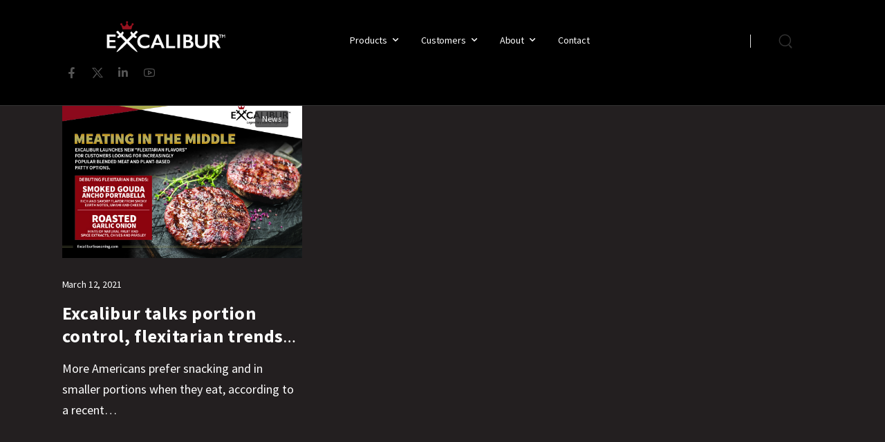

--- FILE ---
content_type: text/html; charset=UTF-8
request_url: https://www.excaliburseasoning.com/tag/winsight-grocery-business/
body_size: 17677
content:

<!DOCTYPE html>
	<html lang="en-US" prefix="og: http://ogp.me/ns# fb: http://ogp.me/ns/fb#" class="">
	<head>
		<meta charset="UTF-8" />
		<meta name="viewport" content="width=device-width, initial-scale=1.0, minimum-scale=1.0" />

		
		<link rel="profile" href="http://gmpg.org/xfn/11" />
		<link rel="pingback" href="https://www.excaliburseasoning.com/xmlrpc.php" />

		<link rel="shortcut icon" href="https://www.excaliburseasoning.com/wp-content/uploads/2023/02/cropped-favicon-512-x-512.png" type="image/x-icon" />
		<link rel="preload" href="https://www.excaliburseasoning.com/wp-content/themes/u-design/assets/vendor/wpalpha-icons/fonts/alpha.woff2" as="font" type="font/woff2" crossorigin><link rel="preload" href="https://www.excaliburseasoning.com/wp-content/themes/u-design/assets/vendor/icons/fonts/udesign.woff2" as="font" type="font/woff2" crossorigin><link rel="preload" href="https://www.excaliburseasoning.com/wp-content/themes/u-design/assets/vendor/fontawesome-free/webfonts/fa-solid-900.woff2" as="font" type="font/woff2" crossorigin>
		<script
				type="text/javascript"
				src="https://app.termly.io/resource-blocker/ded73774-640a-4208-aba8-c5ae2735d49a?autoBlock=on">
			</script><style id="alpha-critical-css">body{opacity: 0}</style>
<meta name='robots' content='index, follow, max-image-preview:large, max-snippet:-1, max-video-preview:-1' />

	<!-- This site is optimized with the Yoast SEO plugin v26.8 - https://yoast.com/product/yoast-seo-wordpress/ -->
	<title>Winsight Grocery Business Archives - Excalibur Seasoning</title>
	<link rel="canonical" href="https://www.excaliburseasoning.com/tag/winsight-grocery-business/" />
	<meta property="og:locale" content="en_US" />
	<meta property="og:type" content="article" />
	<meta property="og:title" content="Winsight Grocery Business Archives - Excalibur Seasoning" />
	<meta property="og:url" content="https://www.excaliburseasoning.com/tag/winsight-grocery-business/" />
	<meta property="og:site_name" content="Excalibur Seasoning" />
	<meta name="twitter:card" content="summary_large_image" />
	<script type="application/ld+json" class="yoast-schema-graph">{"@context":"https://schema.org","@graph":[{"@type":"CollectionPage","@id":"https://www.excaliburseasoning.com/tag/winsight-grocery-business/","url":"https://www.excaliburseasoning.com/tag/winsight-grocery-business/","name":"Winsight Grocery Business Archives - Excalibur Seasoning","isPartOf":{"@id":"https://www.excaliburseasoning.com/#website"},"primaryImageOfPage":{"@id":"https://www.excaliburseasoning.com/tag/winsight-grocery-business/#primaryimage"},"image":{"@id":"https://www.excaliburseasoning.com/tag/winsight-grocery-business/#primaryimage"},"thumbnailUrl":"https://www.excaliburseasoning.com/wp-content/uploads/2021/03/Flexitarian-Flavors-1-pdf.jpg","breadcrumb":{"@id":"https://www.excaliburseasoning.com/tag/winsight-grocery-business/#breadcrumb"},"inLanguage":"en-US"},{"@type":"ImageObject","inLanguage":"en-US","@id":"https://www.excaliburseasoning.com/tag/winsight-grocery-business/#primaryimage","url":"https://www.excaliburseasoning.com/wp-content/uploads/2021/03/Flexitarian-Flavors-1-pdf.jpg","contentUrl":"https://www.excaliburseasoning.com/wp-content/uploads/2021/03/Flexitarian-Flavors-1-pdf.jpg"},{"@type":"BreadcrumbList","@id":"https://www.excaliburseasoning.com/tag/winsight-grocery-business/#breadcrumb","itemListElement":[{"@type":"ListItem","position":1,"name":"Home","item":"https://www.excaliburseasoning.com/"},{"@type":"ListItem","position":2,"name":"Winsight Grocery Business"}]},{"@type":"WebSite","@id":"https://www.excaliburseasoning.com/#website","url":"https://www.excaliburseasoning.com/","name":"Excalibur Seasoning","description":"Legendary Quality. Royal Flavor.","publisher":{"@id":"https://www.excaliburseasoning.com/#organization"},"potentialAction":[{"@type":"SearchAction","target":{"@type":"EntryPoint","urlTemplate":"https://www.excaliburseasoning.com/?s={search_term_string}"},"query-input":{"@type":"PropertyValueSpecification","valueRequired":true,"valueName":"search_term_string"}}],"inLanguage":"en-US"},{"@type":"Organization","@id":"https://www.excaliburseasoning.com/#organization","name":"Excalibur Seasoning","url":"https://www.excaliburseasoning.com/","logo":{"@type":"ImageObject","inLanguage":"en-US","@id":"https://www.excaliburseasoning.com/#/schema/logo/image/","url":"https://www.excaliburseasoning.com/wp-content/uploads/2022/06/Excalibur_Logo_white-red.png","contentUrl":"https://www.excaliburseasoning.com/wp-content/uploads/2022/06/Excalibur_Logo_white-red.png","width":587,"height":160,"caption":"Excalibur Seasoning"},"image":{"@id":"https://www.excaliburseasoning.com/#/schema/logo/image/"}}]}</script>
	<!-- / Yoast SEO plugin. -->


<link rel="alternate" type="application/rss+xml" title="Excalibur Seasoning &raquo; Feed" href="https://www.excaliburseasoning.com/feed/" />
<link rel="alternate" type="application/rss+xml" title="Excalibur Seasoning &raquo; Comments Feed" href="https://www.excaliburseasoning.com/comments/feed/" />
<link rel="alternate" type="application/rss+xml" title="Excalibur Seasoning &raquo; Winsight Grocery Business Tag Feed" href="https://www.excaliburseasoning.com/tag/winsight-grocery-business/feed/" />
		<style>
			.lazyload,
			.lazyloading {
				max-width: 100%;
			}
		</style>
				<!-- This site uses the Google Analytics by MonsterInsights plugin v9.11.1 - Using Analytics tracking - https://www.monsterinsights.com/ -->
							<script src="//www.googletagmanager.com/gtag/js?id=G-0L3QCVQZFB"  data-cfasync="false" data-wpfc-render="false" async></script>
			<script data-cfasync="false" data-wpfc-render="false">
				var mi_version = '9.11.1';
				var mi_track_user = true;
				var mi_no_track_reason = '';
								var MonsterInsightsDefaultLocations = {"page_location":"https:\/\/www.excaliburseasoning.com\/tag\/winsight-grocery-business\/"};
								MonsterInsightsDefaultLocations.page_location = window.location.href;
								if ( typeof MonsterInsightsPrivacyGuardFilter === 'function' ) {
					var MonsterInsightsLocations = (typeof MonsterInsightsExcludeQuery === 'object') ? MonsterInsightsPrivacyGuardFilter( MonsterInsightsExcludeQuery ) : MonsterInsightsPrivacyGuardFilter( MonsterInsightsDefaultLocations );
				} else {
					var MonsterInsightsLocations = (typeof MonsterInsightsExcludeQuery === 'object') ? MonsterInsightsExcludeQuery : MonsterInsightsDefaultLocations;
				}

								var disableStrs = [
										'ga-disable-G-0L3QCVQZFB',
									];

				/* Function to detect opted out users */
				function __gtagTrackerIsOptedOut() {
					for (var index = 0; index < disableStrs.length; index++) {
						if (document.cookie.indexOf(disableStrs[index] + '=true') > -1) {
							return true;
						}
					}

					return false;
				}

				/* Disable tracking if the opt-out cookie exists. */
				if (__gtagTrackerIsOptedOut()) {
					for (var index = 0; index < disableStrs.length; index++) {
						window[disableStrs[index]] = true;
					}
				}

				/* Opt-out function */
				function __gtagTrackerOptout() {
					for (var index = 0; index < disableStrs.length; index++) {
						document.cookie = disableStrs[index] + '=true; expires=Thu, 31 Dec 2099 23:59:59 UTC; path=/';
						window[disableStrs[index]] = true;
					}
				}

				if ('undefined' === typeof gaOptout) {
					function gaOptout() {
						__gtagTrackerOptout();
					}
				}
								window.dataLayer = window.dataLayer || [];

				window.MonsterInsightsDualTracker = {
					helpers: {},
					trackers: {},
				};
				if (mi_track_user) {
					function __gtagDataLayer() {
						dataLayer.push(arguments);
					}

					function __gtagTracker(type, name, parameters) {
						if (!parameters) {
							parameters = {};
						}

						if (parameters.send_to) {
							__gtagDataLayer.apply(null, arguments);
							return;
						}

						if (type === 'event') {
														parameters.send_to = monsterinsights_frontend.v4_id;
							var hookName = name;
							if (typeof parameters['event_category'] !== 'undefined') {
								hookName = parameters['event_category'] + ':' + name;
							}

							if (typeof MonsterInsightsDualTracker.trackers[hookName] !== 'undefined') {
								MonsterInsightsDualTracker.trackers[hookName](parameters);
							} else {
								__gtagDataLayer('event', name, parameters);
							}
							
						} else {
							__gtagDataLayer.apply(null, arguments);
						}
					}

					__gtagTracker('js', new Date());
					__gtagTracker('set', {
						'developer_id.dZGIzZG': true,
											});
					if ( MonsterInsightsLocations.page_location ) {
						__gtagTracker('set', MonsterInsightsLocations);
					}
										__gtagTracker('config', 'G-0L3QCVQZFB', {"forceSSL":"true","link_attribution":"true"} );
										window.gtag = __gtagTracker;										(function () {
						/* https://developers.google.com/analytics/devguides/collection/analyticsjs/ */
						/* ga and __gaTracker compatibility shim. */
						var noopfn = function () {
							return null;
						};
						var newtracker = function () {
							return new Tracker();
						};
						var Tracker = function () {
							return null;
						};
						var p = Tracker.prototype;
						p.get = noopfn;
						p.set = noopfn;
						p.send = function () {
							var args = Array.prototype.slice.call(arguments);
							args.unshift('send');
							__gaTracker.apply(null, args);
						};
						var __gaTracker = function () {
							var len = arguments.length;
							if (len === 0) {
								return;
							}
							var f = arguments[len - 1];
							if (typeof f !== 'object' || f === null || typeof f.hitCallback !== 'function') {
								if ('send' === arguments[0]) {
									var hitConverted, hitObject = false, action;
									if ('event' === arguments[1]) {
										if ('undefined' !== typeof arguments[3]) {
											hitObject = {
												'eventAction': arguments[3],
												'eventCategory': arguments[2],
												'eventLabel': arguments[4],
												'value': arguments[5] ? arguments[5] : 1,
											}
										}
									}
									if ('pageview' === arguments[1]) {
										if ('undefined' !== typeof arguments[2]) {
											hitObject = {
												'eventAction': 'page_view',
												'page_path': arguments[2],
											}
										}
									}
									if (typeof arguments[2] === 'object') {
										hitObject = arguments[2];
									}
									if (typeof arguments[5] === 'object') {
										Object.assign(hitObject, arguments[5]);
									}
									if ('undefined' !== typeof arguments[1].hitType) {
										hitObject = arguments[1];
										if ('pageview' === hitObject.hitType) {
											hitObject.eventAction = 'page_view';
										}
									}
									if (hitObject) {
										action = 'timing' === arguments[1].hitType ? 'timing_complete' : hitObject.eventAction;
										hitConverted = mapArgs(hitObject);
										__gtagTracker('event', action, hitConverted);
									}
								}
								return;
							}

							function mapArgs(args) {
								var arg, hit = {};
								var gaMap = {
									'eventCategory': 'event_category',
									'eventAction': 'event_action',
									'eventLabel': 'event_label',
									'eventValue': 'event_value',
									'nonInteraction': 'non_interaction',
									'timingCategory': 'event_category',
									'timingVar': 'name',
									'timingValue': 'value',
									'timingLabel': 'event_label',
									'page': 'page_path',
									'location': 'page_location',
									'title': 'page_title',
									'referrer' : 'page_referrer',
								};
								for (arg in args) {
																		if (!(!args.hasOwnProperty(arg) || !gaMap.hasOwnProperty(arg))) {
										hit[gaMap[arg]] = args[arg];
									} else {
										hit[arg] = args[arg];
									}
								}
								return hit;
							}

							try {
								f.hitCallback();
							} catch (ex) {
							}
						};
						__gaTracker.create = newtracker;
						__gaTracker.getByName = newtracker;
						__gaTracker.getAll = function () {
							return [];
						};
						__gaTracker.remove = noopfn;
						__gaTracker.loaded = true;
						window['__gaTracker'] = __gaTracker;
					})();
									} else {
										console.log("");
					(function () {
						function __gtagTracker() {
							return null;
						}

						window['__gtagTracker'] = __gtagTracker;
						window['gtag'] = __gtagTracker;
					})();
									}
			</script>
							<!-- / Google Analytics by MonsterInsights -->
		<style id='wp-img-auto-sizes-contain-inline-css'>
img:is([sizes=auto i],[sizes^="auto," i]){contain-intrinsic-size:3000px 1500px}
/*# sourceURL=wp-img-auto-sizes-contain-inline-css */
</style>
<style id='wp-emoji-styles-inline-css'>

	img.wp-smiley, img.emoji {
		display: inline !important;
		border: none !important;
		box-shadow: none !important;
		height: 1em !important;
		width: 1em !important;
		margin: 0 0.07em !important;
		vertical-align: -0.1em !important;
		background: none !important;
		padding: 0 !important;
	}
/*# sourceURL=wp-emoji-styles-inline-css */
</style>
<link rel='stylesheet' id='wp-block-library-css' href='https://www.excaliburseasoning.com/wp-includes/css/dist/block-library/style.min.css?ver=6.9' media='all' />
<style id='wp-block-library-theme-inline-css'>
.wp-block-audio :where(figcaption){color:#555;font-size:13px;text-align:center}.is-dark-theme .wp-block-audio :where(figcaption){color:#ffffffa6}.wp-block-audio{margin:0 0 1em}.wp-block-code{border:1px solid #ccc;border-radius:4px;font-family:Menlo,Consolas,monaco,monospace;padding:.8em 1em}.wp-block-embed :where(figcaption){color:#555;font-size:13px;text-align:center}.is-dark-theme .wp-block-embed :where(figcaption){color:#ffffffa6}.wp-block-embed{margin:0 0 1em}.blocks-gallery-caption{color:#555;font-size:13px;text-align:center}.is-dark-theme .blocks-gallery-caption{color:#ffffffa6}:root :where(.wp-block-image figcaption){color:#555;font-size:13px;text-align:center}.is-dark-theme :root :where(.wp-block-image figcaption){color:#ffffffa6}.wp-block-image{margin:0 0 1em}.wp-block-pullquote{border-bottom:4px solid;border-top:4px solid;color:currentColor;margin-bottom:1.75em}.wp-block-pullquote :where(cite),.wp-block-pullquote :where(footer),.wp-block-pullquote__citation{color:currentColor;font-size:.8125em;font-style:normal;text-transform:uppercase}.wp-block-quote{border-left:.25em solid;margin:0 0 1.75em;padding-left:1em}.wp-block-quote cite,.wp-block-quote footer{color:currentColor;font-size:.8125em;font-style:normal;position:relative}.wp-block-quote:where(.has-text-align-right){border-left:none;border-right:.25em solid;padding-left:0;padding-right:1em}.wp-block-quote:where(.has-text-align-center){border:none;padding-left:0}.wp-block-quote.is-large,.wp-block-quote.is-style-large,.wp-block-quote:where(.is-style-plain){border:none}.wp-block-search .wp-block-search__label{font-weight:700}.wp-block-search__button{border:1px solid #ccc;padding:.375em .625em}:where(.wp-block-group.has-background){padding:1.25em 2.375em}.wp-block-separator.has-css-opacity{opacity:.4}.wp-block-separator{border:none;border-bottom:2px solid;margin-left:auto;margin-right:auto}.wp-block-separator.has-alpha-channel-opacity{opacity:1}.wp-block-separator:not(.is-style-wide):not(.is-style-dots){width:100px}.wp-block-separator.has-background:not(.is-style-dots){border-bottom:none;height:1px}.wp-block-separator.has-background:not(.is-style-wide):not(.is-style-dots){height:2px}.wp-block-table{margin:0 0 1em}.wp-block-table td,.wp-block-table th{word-break:normal}.wp-block-table :where(figcaption){color:#555;font-size:13px;text-align:center}.is-dark-theme .wp-block-table :where(figcaption){color:#ffffffa6}.wp-block-video :where(figcaption){color:#555;font-size:13px;text-align:center}.is-dark-theme .wp-block-video :where(figcaption){color:#ffffffa6}.wp-block-video{margin:0 0 1em}:root :where(.wp-block-template-part.has-background){margin-bottom:0;margin-top:0;padding:1.25em 2.375em}
/*# sourceURL=/wp-includes/css/dist/block-library/theme.min.css */
</style>
<style id='classic-theme-styles-inline-css'>
/*! This file is auto-generated */
.wp-block-button__link{color:#fff;background-color:#32373c;border-radius:9999px;box-shadow:none;text-decoration:none;padding:calc(.667em + 2px) calc(1.333em + 2px);font-size:1.125em}.wp-block-file__button{background:#32373c;color:#fff;text-decoration:none}
/*# sourceURL=/wp-includes/css/classic-themes.min.css */
</style>
<style id='global-styles-inline-css'>
:root{--wp--preset--aspect-ratio--square: 1;--wp--preset--aspect-ratio--4-3: 4/3;--wp--preset--aspect-ratio--3-4: 3/4;--wp--preset--aspect-ratio--3-2: 3/2;--wp--preset--aspect-ratio--2-3: 2/3;--wp--preset--aspect-ratio--16-9: 16/9;--wp--preset--aspect-ratio--9-16: 9/16;--wp--preset--color--black: #000000;--wp--preset--color--cyan-bluish-gray: #abb8c3;--wp--preset--color--white: #fff;--wp--preset--color--pale-pink: #f78da7;--wp--preset--color--vivid-red: #cf2e2e;--wp--preset--color--luminous-vivid-orange: #ff6900;--wp--preset--color--luminous-vivid-amber: #fcb900;--wp--preset--color--light-green-cyan: #7bdcb5;--wp--preset--color--vivid-green-cyan: #00d084;--wp--preset--color--pale-cyan-blue: #8ed1fc;--wp--preset--color--vivid-cyan-blue: #0693e3;--wp--preset--color--vivid-purple: #9b51e0;--wp--preset--color--primary: #231f20;--wp--preset--color--secondary: #b19c5b;--wp--preset--color--alert: ;--wp--preset--color--dark: #333;--wp--preset--color--font: #666;--wp--preset--color--transparent: transparent;--wp--preset--gradient--vivid-cyan-blue-to-vivid-purple: linear-gradient(135deg,rgb(6,147,227) 0%,rgb(155,81,224) 100%);--wp--preset--gradient--light-green-cyan-to-vivid-green-cyan: linear-gradient(135deg,rgb(122,220,180) 0%,rgb(0,208,130) 100%);--wp--preset--gradient--luminous-vivid-amber-to-luminous-vivid-orange: linear-gradient(135deg,rgb(252,185,0) 0%,rgb(255,105,0) 100%);--wp--preset--gradient--luminous-vivid-orange-to-vivid-red: linear-gradient(135deg,rgb(255,105,0) 0%,rgb(207,46,46) 100%);--wp--preset--gradient--very-light-gray-to-cyan-bluish-gray: linear-gradient(135deg,rgb(238,238,238) 0%,rgb(169,184,195) 100%);--wp--preset--gradient--cool-to-warm-spectrum: linear-gradient(135deg,rgb(74,234,220) 0%,rgb(151,120,209) 20%,rgb(207,42,186) 40%,rgb(238,44,130) 60%,rgb(251,105,98) 80%,rgb(254,248,76) 100%);--wp--preset--gradient--blush-light-purple: linear-gradient(135deg,rgb(255,206,236) 0%,rgb(152,150,240) 100%);--wp--preset--gradient--blush-bordeaux: linear-gradient(135deg,rgb(254,205,165) 0%,rgb(254,45,45) 50%,rgb(107,0,62) 100%);--wp--preset--gradient--luminous-dusk: linear-gradient(135deg,rgb(255,203,112) 0%,rgb(199,81,192) 50%,rgb(65,88,208) 100%);--wp--preset--gradient--pale-ocean: linear-gradient(135deg,rgb(255,245,203) 0%,rgb(182,227,212) 50%,rgb(51,167,181) 100%);--wp--preset--gradient--electric-grass: linear-gradient(135deg,rgb(202,248,128) 0%,rgb(113,206,126) 100%);--wp--preset--gradient--midnight: linear-gradient(135deg,rgb(2,3,129) 0%,rgb(40,116,252) 100%);--wp--preset--font-size--small: 15px;--wp--preset--font-size--medium: 24px;--wp--preset--font-size--large: 30px;--wp--preset--font-size--x-large: 42px;--wp--preset--font-size--normal: 18px;--wp--preset--font-size--huge: 34px;--wp--preset--spacing--20: 0.44rem;--wp--preset--spacing--30: 0.67rem;--wp--preset--spacing--40: 1rem;--wp--preset--spacing--50: 1.5rem;--wp--preset--spacing--60: 2.25rem;--wp--preset--spacing--70: 3.38rem;--wp--preset--spacing--80: 5.06rem;--wp--preset--shadow--natural: 6px 6px 9px rgba(0, 0, 0, 0.2);--wp--preset--shadow--deep: 12px 12px 50px rgba(0, 0, 0, 0.4);--wp--preset--shadow--sharp: 6px 6px 0px rgba(0, 0, 0, 0.2);--wp--preset--shadow--outlined: 6px 6px 0px -3px rgb(255, 255, 255), 6px 6px rgb(0, 0, 0);--wp--preset--shadow--crisp: 6px 6px 0px rgb(0, 0, 0);}:where(.is-layout-flex){gap: 0.5em;}:where(.is-layout-grid){gap: 0.5em;}body .is-layout-flex{display: flex;}.is-layout-flex{flex-wrap: wrap;align-items: center;}.is-layout-flex > :is(*, div){margin: 0;}body .is-layout-grid{display: grid;}.is-layout-grid > :is(*, div){margin: 0;}:where(.wp-block-columns.is-layout-flex){gap: 2em;}:where(.wp-block-columns.is-layout-grid){gap: 2em;}:where(.wp-block-post-template.is-layout-flex){gap: 1.25em;}:where(.wp-block-post-template.is-layout-grid){gap: 1.25em;}.has-black-color{color: var(--wp--preset--color--black) !important;}.has-cyan-bluish-gray-color{color: var(--wp--preset--color--cyan-bluish-gray) !important;}.has-white-color{color: var(--wp--preset--color--white) !important;}.has-pale-pink-color{color: var(--wp--preset--color--pale-pink) !important;}.has-vivid-red-color{color: var(--wp--preset--color--vivid-red) !important;}.has-luminous-vivid-orange-color{color: var(--wp--preset--color--luminous-vivid-orange) !important;}.has-luminous-vivid-amber-color{color: var(--wp--preset--color--luminous-vivid-amber) !important;}.has-light-green-cyan-color{color: var(--wp--preset--color--light-green-cyan) !important;}.has-vivid-green-cyan-color{color: var(--wp--preset--color--vivid-green-cyan) !important;}.has-pale-cyan-blue-color{color: var(--wp--preset--color--pale-cyan-blue) !important;}.has-vivid-cyan-blue-color{color: var(--wp--preset--color--vivid-cyan-blue) !important;}.has-vivid-purple-color{color: var(--wp--preset--color--vivid-purple) !important;}.has-black-background-color{background-color: var(--wp--preset--color--black) !important;}.has-cyan-bluish-gray-background-color{background-color: var(--wp--preset--color--cyan-bluish-gray) !important;}.has-white-background-color{background-color: var(--wp--preset--color--white) !important;}.has-pale-pink-background-color{background-color: var(--wp--preset--color--pale-pink) !important;}.has-vivid-red-background-color{background-color: var(--wp--preset--color--vivid-red) !important;}.has-luminous-vivid-orange-background-color{background-color: var(--wp--preset--color--luminous-vivid-orange) !important;}.has-luminous-vivid-amber-background-color{background-color: var(--wp--preset--color--luminous-vivid-amber) !important;}.has-light-green-cyan-background-color{background-color: var(--wp--preset--color--light-green-cyan) !important;}.has-vivid-green-cyan-background-color{background-color: var(--wp--preset--color--vivid-green-cyan) !important;}.has-pale-cyan-blue-background-color{background-color: var(--wp--preset--color--pale-cyan-blue) !important;}.has-vivid-cyan-blue-background-color{background-color: var(--wp--preset--color--vivid-cyan-blue) !important;}.has-vivid-purple-background-color{background-color: var(--wp--preset--color--vivid-purple) !important;}.has-black-border-color{border-color: var(--wp--preset--color--black) !important;}.has-cyan-bluish-gray-border-color{border-color: var(--wp--preset--color--cyan-bluish-gray) !important;}.has-white-border-color{border-color: var(--wp--preset--color--white) !important;}.has-pale-pink-border-color{border-color: var(--wp--preset--color--pale-pink) !important;}.has-vivid-red-border-color{border-color: var(--wp--preset--color--vivid-red) !important;}.has-luminous-vivid-orange-border-color{border-color: var(--wp--preset--color--luminous-vivid-orange) !important;}.has-luminous-vivid-amber-border-color{border-color: var(--wp--preset--color--luminous-vivid-amber) !important;}.has-light-green-cyan-border-color{border-color: var(--wp--preset--color--light-green-cyan) !important;}.has-vivid-green-cyan-border-color{border-color: var(--wp--preset--color--vivid-green-cyan) !important;}.has-pale-cyan-blue-border-color{border-color: var(--wp--preset--color--pale-cyan-blue) !important;}.has-vivid-cyan-blue-border-color{border-color: var(--wp--preset--color--vivid-cyan-blue) !important;}.has-vivid-purple-border-color{border-color: var(--wp--preset--color--vivid-purple) !important;}.has-vivid-cyan-blue-to-vivid-purple-gradient-background{background: var(--wp--preset--gradient--vivid-cyan-blue-to-vivid-purple) !important;}.has-light-green-cyan-to-vivid-green-cyan-gradient-background{background: var(--wp--preset--gradient--light-green-cyan-to-vivid-green-cyan) !important;}.has-luminous-vivid-amber-to-luminous-vivid-orange-gradient-background{background: var(--wp--preset--gradient--luminous-vivid-amber-to-luminous-vivid-orange) !important;}.has-luminous-vivid-orange-to-vivid-red-gradient-background{background: var(--wp--preset--gradient--luminous-vivid-orange-to-vivid-red) !important;}.has-very-light-gray-to-cyan-bluish-gray-gradient-background{background: var(--wp--preset--gradient--very-light-gray-to-cyan-bluish-gray) !important;}.has-cool-to-warm-spectrum-gradient-background{background: var(--wp--preset--gradient--cool-to-warm-spectrum) !important;}.has-blush-light-purple-gradient-background{background: var(--wp--preset--gradient--blush-light-purple) !important;}.has-blush-bordeaux-gradient-background{background: var(--wp--preset--gradient--blush-bordeaux) !important;}.has-luminous-dusk-gradient-background{background: var(--wp--preset--gradient--luminous-dusk) !important;}.has-pale-ocean-gradient-background{background: var(--wp--preset--gradient--pale-ocean) !important;}.has-electric-grass-gradient-background{background: var(--wp--preset--gradient--electric-grass) !important;}.has-midnight-gradient-background{background: var(--wp--preset--gradient--midnight) !important;}.has-small-font-size{font-size: var(--wp--preset--font-size--small) !important;}.has-medium-font-size{font-size: var(--wp--preset--font-size--medium) !important;}.has-large-font-size{font-size: var(--wp--preset--font-size--large) !important;}.has-x-large-font-size{font-size: var(--wp--preset--font-size--x-large) !important;}
:where(.wp-block-post-template.is-layout-flex){gap: 1.25em;}:where(.wp-block-post-template.is-layout-grid){gap: 1.25em;}
:where(.wp-block-term-template.is-layout-flex){gap: 1.25em;}:where(.wp-block-term-template.is-layout-grid){gap: 1.25em;}
:where(.wp-block-columns.is-layout-flex){gap: 2em;}:where(.wp-block-columns.is-layout-grid){gap: 2em;}
:root :where(.wp-block-pullquote){font-size: 1.5em;line-height: 1.6;}
/*# sourceURL=global-styles-inline-css */
</style>
<link rel='stylesheet' id='elementor-frontend-css' href='https://www.excaliburseasoning.com/wp-content/uploads/elementor/css/custom-frontend.min.css?ver=1769438074' media='all' />
<link rel='stylesheet' id='elementor-post-1699-css' href='https://www.excaliburseasoning.com/wp-content/uploads/elementor/css/post-1699.css?ver=6.9' media='all' />
<link rel='stylesheet' id='alpha-elementor-style-css' href='https://www.excaliburseasoning.com/wp-content/plugins/u-design-core/framework/plugins/elementor/assets/elementor.min.css?ver=6.9' media='all' />
<link rel='stylesheet' id='alpha-magnific-popup-css' href='https://www.excaliburseasoning.com/wp-content/themes/u-design/assets/vendor/jquery.magnific-popup/magnific-popup.min.css?ver=1.0' media='all' />
<link rel='stylesheet' id='alpha-cf7-css' href='https://www.excaliburseasoning.com/wp-content/themes/u-design/framework/plugins/contact-form/contact-form.min.css?ver=4.15.0' media='all' />
<link rel='stylesheet' id='alpha-elementor-extend-style-css' href='https://www.excaliburseasoning.com/wp-content/plugins/u-design-core/inc/plugins/elementor/assets/elementor-extend.min.css?ver=6.9' media='all' />
<link rel='stylesheet' id='styles-child-css' href='https://www.excaliburseasoning.com/wp-content/themes/udesign-child/style.css?ver=6.9' media='all' />
<script src="https://www.excaliburseasoning.com/wp-content/plugins/google-analytics-for-wordpress/assets/js/frontend-gtag.min.js?ver=9.11.1" id="monsterinsights-frontend-script-js" async data-wp-strategy="async"></script>
<script data-cfasync="false" data-wpfc-render="false" id='monsterinsights-frontend-script-js-extra'>var monsterinsights_frontend = {"js_events_tracking":"true","download_extensions":"doc,pdf,ppt,zip,xls,docx,pptx,xlsx","inbound_paths":"[{\"path\":\"\\\/go\\\/\",\"label\":\"affiliate\"},{\"path\":\"\\\/recommend\\\/\",\"label\":\"affiliate\"}]","home_url":"https:\/\/www.excaliburseasoning.com","hash_tracking":"false","v4_id":"G-0L3QCVQZFB"};</script>
<script src="https://www.excaliburseasoning.com/wp-includes/js/jquery/jquery.min.js?ver=3.7.1" id="jquery-core-js"></script>
<link rel="https://api.w.org/" href="https://www.excaliburseasoning.com/wp-json/" /><link rel="alternate" title="JSON" type="application/json" href="https://www.excaliburseasoning.com/wp-json/wp/v2/tags/207" /><link rel="EditURI" type="application/rsd+xml" title="RSD" href="https://www.excaliburseasoning.com/xmlrpc.php?rsd" />
		<script>
			document.documentElement.className = document.documentElement.className.replace('no-js', 'js');
		</script>
				<style>
			.no-js img.lazyload {
				display: none;
			}

			figure.wp-block-image img.lazyloading {
				min-width: 150px;
			}

			.lazyload,
			.lazyloading {
				--smush-placeholder-width: 100px;
				--smush-placeholder-aspect-ratio: 1/1;
				width: var(--smush-image-width, var(--smush-placeholder-width)) !important;
				aspect-ratio: var(--smush-image-aspect-ratio, var(--smush-placeholder-aspect-ratio)) !important;
			}

						.lazyload, .lazyloading {
				opacity: 0;
			}

			.lazyloaded {
				opacity: 1;
				transition: opacity 400ms;
				transition-delay: 0ms;
			}

					</style>
		<meta name="generator" content="Elementor 3.34.2; features: additional_custom_breakpoints; settings: css_print_method-external, google_font-enabled, font_display-swap">
			<style>
				.e-con.e-parent:nth-of-type(n+4):not(.e-lazyloaded):not(.e-no-lazyload),
				.e-con.e-parent:nth-of-type(n+4):not(.e-lazyloaded):not(.e-no-lazyload) * {
					background-image: none !important;
				}
				@media screen and (max-height: 1024px) {
					.e-con.e-parent:nth-of-type(n+3):not(.e-lazyloaded):not(.e-no-lazyload),
					.e-con.e-parent:nth-of-type(n+3):not(.e-lazyloaded):not(.e-no-lazyload) * {
						background-image: none !important;
					}
				}
				@media screen and (max-height: 640px) {
					.e-con.e-parent:nth-of-type(n+2):not(.e-lazyloaded):not(.e-no-lazyload),
					.e-con.e-parent:nth-of-type(n+2):not(.e-lazyloaded):not(.e-no-lazyload) * {
						background-image: none !important;
					}
				}
			</style>
			<link rel="icon" href="https://www.excaliburseasoning.com/wp-content/uploads/2023/02/cropped-favicon-512-x-512-32x32.png" sizes="32x32" />
<link rel="icon" href="https://www.excaliburseasoning.com/wp-content/uploads/2023/02/cropped-favicon-512-x-512-192x192.png" sizes="192x192" />
<link rel="apple-touch-icon" href="https://www.excaliburseasoning.com/wp-content/uploads/2023/02/cropped-favicon-512-x-512-180x180.png" />
<meta name="msapplication-TileImage" content="https://www.excaliburseasoning.com/wp-content/uploads/2023/02/cropped-favicon-512-x-512-270x270.png" />
<style id="kirki-inline-styles"></style>	</head>
	<body class="archive tag tag-winsight-grocery-business tag-207 wp-embed-responsive wp-theme-u-design wp-child-theme-udesign-child alpha-archive-post-layout fixed-footer alpha-rounded-skin elementor-default elementor-kit-1699">
		
		
		
		<div class="page-wrapper">

			<header class="header custom-header header-10" id="header"><div class="alpha-block" data-block-id="10">		<div data-elementor-type="wp-post" data-elementor-id="10" class="elementor elementor-10">
						<div class=" sticky-content fix-top elementor-section elementor-top-section elementor-element elementor-element-a6a6982 sticky-content-yes elementor-section-boxed elementor-section-height-default elementor-section-height-default smart-sticky-default" data-sticky-options="{&#039;scrollMode&#039;: false}" data-id="a6a6982" data-element_type="section" data-settings="{&quot;background_background&quot;:&quot;classic&quot;}">
								<div class="elementor-container elementor-column-gap-default">
				
								<div class=" elementor-column elementor-col-100 elementor-top-column elementor-element elementor-element-28cd731 " data-id="28cd731" data-element_type="column" data-settings="{&quot;background_background&quot;:&quot;classic&quot;}">

				
				<div class="elementor-widget-wrap elementor-element-populated">
										
						<div class="elementor-element elementor-element-601cf7e elementor-widget elementor-widget-image" data-id="601cf7e" data-element_type="widget" data-widget_type="image.default">
				<div class="elementor-widget-container">
																<a href="/">
							<img width="300" height="82" data-src="https://www.excaliburseasoning.com/wp-content/uploads/2022/06/Excalibur_Logo_white-red-300x82.png" class="attachment-medium size-medium wp-image-1701 lazyload" alt="" src="[data-uri]" style="--smush-placeholder-width: 300px; --smush-placeholder-aspect-ratio: 300/82;" />								</a>
															</div>
				</div>
				<div class="elementor-element elementor-element-a53a053 elementor-hidden-desktop ml-auto ml-sm-0 order-sm-first mr-sm-4 mr-md-0 elementor-widget elementor-widget-udesign_header_mmenu_toggle" data-id="a53a053" data-element_type="widget" data-widget_type="udesign_header_mmenu_toggle.default">
				<div class="elementor-widget-container">
					<a href="#" class="mobile-menu-toggle d-lg-none direction-start" aria-label="Mobile Menu" data-skin="dark">
	<i class="mmenu-show-icon   a-icon-hamburger"></i>
	</a>
				</div>
				</div>
				<div class="elementor-element elementor-element-7e27b9c ml-auto mr-auto elementor-hidden-tablet elementor-hidden-mobile elementor-widget-tablet_extra__width-initial elementor-widget elementor-widget-udesign_widget_menu" data-id="7e27b9c" data-element_type="widget" data-widget_type="udesign_widget_menu.default">
				<div class="elementor-widget-container">
					<nav class=" main-menu"><ul id="menu-main-menu" class="menu  horizontal-menu menu-active-underline"><li id="menu-item-1892" class="menu-item menu-item-type-post_type menu-item-object-page menu-item-has-children menu-item-1892"><a href="https://www.excaliburseasoning.com/products/">Products</a>
<ul>
	<li id="menu-item-1893" class="menu-item menu-item-type-post_type menu-item-object-page menu-item-1893"><a href="https://www.excaliburseasoning.com/products/seasonings/">Seasonings</a></li>
	<li id="menu-item-1910" class="menu-item menu-item-type-post_type menu-item-object-page menu-item-1910"><a href="https://www.excaliburseasoning.com/products/marinades/">Marinades</a></li>
	<li id="menu-item-1911" class="menu-item menu-item-type-post_type menu-item-object-page menu-item-1911"><a href="https://www.excaliburseasoning.com/products/rubs/">Rubs</a></li>
	<li id="menu-item-1909" class="menu-item menu-item-type-post_type menu-item-object-page menu-item-1909"><a href="https://www.excaliburseasoning.com/products/custom-blends/">Custom Blends</a></li>

</ul>
</li>
<li id="menu-item-1968" class="menu-item menu-item-type-post_type menu-item-object-page menu-item-has-children menu-item-1968"><a href="https://www.excaliburseasoning.com/customers/">Customers</a>
<ul>
	<li id="menu-item-1971" class="menu-item menu-item-type-post_type menu-item-object-page menu-item-1971"><a href="https://www.excaliburseasoning.com/customers/food-processors/">Food Processors</a></li>
	<li id="menu-item-1970" class="menu-item menu-item-type-post_type menu-item-object-page menu-item-1970"><a href="https://www.excaliburseasoning.com/customers/grocery-retail/">Grocery &amp; Retail</a></li>
	<li id="menu-item-1969" class="menu-item menu-item-type-post_type menu-item-object-page menu-item-1969"><a href="https://www.excaliburseasoning.com/customers/home-chefs/">Home Chefs</a></li>

</ul>
</li>
<li id="menu-item-1916" class="menu-item menu-item-type-post_type menu-item-object-page menu-item-has-children menu-item-1916"><a href="https://www.excaliburseasoning.com/about/">About</a>
<ul>
	<li id="menu-item-1894" class="menu-item menu-item-type-post_type menu-item-object-page current_page_parent menu-item-1894"><a href="https://www.excaliburseasoning.com/news/">News</a></li>
	<li id="menu-item-1926" class="menu-item menu-item-type-post_type menu-item-object-page menu-item-1926"><a href="https://www.excaliburseasoning.com/about/careers/">Careers</a></li>

</ul>
</li>
<li id="menu-item-1922" class="menu-item menu-item-type-post_type menu-item-object-page menu-item-1922"><a href="https://www.excaliburseasoning.com/contact/">Contact</a></li>
</ul></nav>				</div>
				</div>
				<div class="elementor-element elementor-element-bf676a6 elementor-hidden-tablet elementor-hidden-mobile elementor-widget elementor-widget-udesign_header_v_divider" data-id="bf676a6" data-element_type="widget" data-widget_type="udesign_header_v_divider.default">
				<div class="elementor-widget-container">
					<span class="divider"></span>
				</div>
				</div>
				<div class="elementor-element elementor-element-e761495 elementor-hidden-tablet elementor-hidden-mobile elementor-widget elementor-widget-udesign_widget_search" data-id="e761495" data-element_type="widget" data-widget_type="udesign_widget_search.default">
				<div class="elementor-widget-container">
					
	<div class="search-wrapper  hs-toggle hs-dropdown hs-right light-style">
				<a href="#" class="search-toggle" aria-label="Search">
			<i class="  u-icon-search"></i>
					</a>
		
				<form action="https://www.excaliburseasoning.com/" method="get" class="input-wrapper">
			<input type="hidden" name="post_type" value="udesign_portfolio"/>

			<input type="search" aria-label="Search" class="form-control" name="s" placeholder="Search in..." required="" autocomplete="off">

			
							<div class="live-search-list"></div>
			
			<button class="btn btn-search" aria-label="Search Button" type="submit">
				<i class="  u-icon-search"></i>
			</button>

		
		</form>
			</div>

						</div>
				</div>
				<div class="elementor-element elementor-element-7aae444 elementor-hidden-mobile elementor-hidden-tablet elementor-widget elementor-widget-udesign_widget_share" data-id="7aae444" data-element_type="widget" data-widget_type="udesign_widget_share.default">
				<div class="elementor-widget-container">
					
<div class="social-icons">
	<a href="https://www.facebook.com/ExcaliburSeasoning" class="social-icon boxed use-hover  social-facebook" target="_blank" title="facebook" rel="noopener noreferrer" aria-label="Social Icon"><i class="a-icon-facebook"></i></a><a href="https://twitter.com/ExcalSeasoning" class="social-icon boxed use-hover  social-twitter" target="_blank" title="x" rel="noopener noreferrer" aria-label="Social Icon"><i class="a-icon-twitter"></i></a><a href="https://www.linkedin.com/company/excalibur-seasoning/" class="social-icon boxed use-hover  social-linkedin" target="_blank" title="linkedin" rel="noopener noreferrer" aria-label="Social Icon"><i class="a-icon-linkedin-in"></i></a><a href="https://www.youtube.com/channel/UC28IUbypzh1YFZlqjsTlzZg/videos" class="social-icon boxed use-hover  social-youtube" target="_blank" title="youtube" rel="noopener noreferrer" aria-label="Social Icon"><i class="a-icon-youtube"></i></a></div>

				</div>
				</div>
						</div>
				</div>
								</div>
			</div>
					</div>
		</div></header>
			
			<main id="main" class="main">
	<div class="page-content">
		<div class="container"><div class="main-content-wrap"><div class="main-content">	<div class="post-archive">
		<div class="posts row cols-lg-3 cols-md-3 cols-sm-2 cols-1" data-post-type="classic">
<div class="post-wrap " data-post-image="alpha-post-small">

	
	<article class="post-6604 post type-post status-publish format-standard has-post-thumbnail hentry category-news tag-excalibur tag-flexitarian tag-portion-control tag-winsight-grocery-business post overlay-zoom  post-classic">
					<figure class="post-media">
				<a href="https://www.excaliburseasoning.com/excalibur-talks-portion-control-flexitarian-trends-with-winsight-grocery-business/" aria-label="Post Media">
					<img fetchpriority="high" width="400" height="269" src="https://www.excaliburseasoning.com/wp-content/uploads/2021/03/Flexitarian-Flavors-1-pdf.jpg" class="attachment-alpha-post-small size-alpha-post-small wp-post-image" alt="" decoding="async" />				</a>
			</figure>
			<div class="post-details">
	<a class="post-date" href="https://www.excaliburseasoning.com/2021/03/12/">
	March 12, 2021</a>
<div class="post-cats"><a href="https://www.excaliburseasoning.com/category/news/" rel="category tag">News</a></div><h3 class="post-title">
	<a href="https://www.excaliburseasoning.com/excalibur-talks-portion-control-flexitarian-trends-with-winsight-grocery-business/">
		Excalibur talks portion control, flexitarian trends with Winsight Grocery Business	</a>
</h3>
<div class="post-content">
	<p>More Americans prefer snacking and in smaller portions when they eat, according to a recent&hellip;</p></div>
<div class="post-meta">
	<div class="post-author">
		by <a href="https://www.excaliburseasoning.com/author/shefzilla/" title="Posts by Mike Shefky" rel="author">Mike Shefky</a>	</div>
	<a href="#" class="vote-link like" data-count="0" data-id="6604">0</a>
	</div>
</div>
	</article>

	
</div>

</div>	</div>
	</div></div></div>	</div>
				</main>

			
							<footer class="footer custom-footer footer-341" id="footer">
						<div class="alpha-block" data-block-id="341">		<div data-elementor-type="wp-post" data-elementor-id="341" class="elementor elementor-341">
						<section class=" elementor-section elementor-top-section elementor-element elementor-element-ecea044 elementor-section-boxed elementor-section-height-default elementor-section-height-default smart-sticky-default" data-id="ecea044" data-element_type="section">
								<div class="elementor-container elementor-column-gap-default">
				
								<div class=" elementor-column elementor-col-100 elementor-top-column elementor-element elementor-element-9e8f1ef " data-id="9e8f1ef" data-element_type="column">

				
				<div class="elementor-widget-wrap elementor-element-populated">
										
						<div class="elementor-element elementor-element-b1c505e elementor-widget-divider--view-line elementor-widget elementor-widget-divider" data-id="b1c505e" data-element_type="widget" data-widget_type="divider.default">
				<div class="elementor-widget-container">
							<div class="elementor-divider">
			<span class="elementor-divider-separator">
						</span>
		</div>
						</div>
				</div>
				<div class="elementor-element elementor-element-45a662a elementor-widget-divider--view-line elementor-widget elementor-widget-divider" data-id="45a662a" data-element_type="widget" data-widget_type="divider.default">
				<div class="elementor-widget-container">
							<div class="elementor-divider">
			<span class="elementor-divider-separator">
						</span>
		</div>
						</div>
				</div>
						</div>
				</div>
								</div>
			</section>
					<div class=" elementor-section elementor-top-section elementor-element elementor-element-78f8c28 elementor-section-content-middle elementor-section-boxed elementor-section-height-default elementor-section-height-default smart-sticky-default" data-id="78f8c28" data-element_type="section" data-settings="{&quot;background_background&quot;:&quot;classic&quot;}">
								<div class="elementor-container elementor-column-gap-default">
				
								<div class=" elementor-column elementor-col-20 elementor-top-column elementor-element elementor-element-8a04251 " data-id="8a04251" data-element_type="column">

				
				<div class="elementor-widget-wrap elementor-element-populated">
										
						<div class="elementor-element elementor-element-63f3737 elementor-widget elementor-widget-heading" data-id="63f3737" data-element_type="widget" data-widget_type="heading.default">
				<div class="elementor-widget-container">
					<h3 class="elementor-heading-title elementor-size-default">SOCIAL</h3>				</div>
				</div>
				<div class="elementor-element elementor-element-7724dc8 elementor-widget elementor-widget-udesign_widget_share" data-id="7724dc8" data-element_type="widget" data-widget_type="udesign_widget_share.default">
				<div class="elementor-widget-container">
					
<div class="social-icons social-icons-vertical">
	<a href="https://www.facebook.com/ExcaliburSeasoning" class="social-icon boxed use-hover me-auto social-facebook" target="_blank" title="facebook" rel="noopener noreferrer" aria-label="Social Icon"><i class="a-icon-facebook"></i></a><a href="https://twitter.com/ExcalSeasoning" class="social-icon boxed use-hover me-auto social-twitter" target="_blank" title="x" rel="noopener noreferrer" aria-label="Social Icon"><i class="a-icon-twitter"></i></a><a href="https://www.linkedin.com/company/excalibur-seasoning" class="social-icon boxed use-hover me-auto social-linkedin" target="_blank" title="linkedin" rel="noopener noreferrer" aria-label="Social Icon"><i class="a-icon-linkedin-in"></i></a><a href="https://www.youtube.com/channel/UC28IUbypzh1YFZlqjsTlzZg/videos" class="social-icon boxed use-hover me-auto social-youtube" target="_blank" title="youtube" rel="noopener noreferrer" aria-label="Social Icon"><i class="a-icon-youtube"></i></a></div>

				</div>
				</div>
						</div>
				</div>
									<div class=" elementor-column elementor-col-20 elementor-top-column elementor-element elementor-element-f5b6898 " data-id="f5b6898" data-element_type="column">

				
				<div class="elementor-widget-wrap elementor-element-populated">
										
						<div class="elementor-element elementor-element-1e9605c elementor-widget elementor-widget-heading" data-id="1e9605c" data-element_type="widget" data-widget_type="heading.default">
				<div class="elementor-widget-container">
					<h3 class="elementor-heading-title elementor-size-default">PRODUCTS</h3>				</div>
				</div>
				<div class="elementor-element elementor-element-ed60800 elementor-widget elementor-widget-udesign_widget_menu" data-id="ed60800" data-element_type="widget" data-widget_type="udesign_widget_menu.default">
				<div class="elementor-widget-container">
					<nav class=" products-footer-menu"><ul id="menu-products-footer-menu" class="menu  vertical-menu"><li id="menu-item-1895" class="menu-item menu-item-type-post_type menu-item-object-page menu-item-1895"><a href="https://www.excaliburseasoning.com/products/seasonings/">Seasonings</a></li>
<li id="menu-item-1913" class="menu-item menu-item-type-post_type menu-item-object-page menu-item-1913"><a href="https://www.excaliburseasoning.com/products/marinades/">Marinades</a></li>
<li id="menu-item-1906" class="menu-item menu-item-type-post_type menu-item-object-page menu-item-1906"><a href="https://www.excaliburseasoning.com/products/rubs/">Rubs</a></li>
<li id="menu-item-1912" class="menu-item menu-item-type-post_type menu-item-object-page menu-item-1912"><a href="https://www.excaliburseasoning.com/products/custom-blends/">Custom Blends</a></li>
</ul></nav>				</div>
				</div>
						</div>
				</div>
									<div class=" elementor-column elementor-col-20 elementor-top-column elementor-element elementor-element-ae39c72 " data-id="ae39c72" data-element_type="column">

				
				<div class="elementor-widget-wrap elementor-element-populated">
										
						<div class="elementor-element elementor-element-a1c1bd6 elementor-widget elementor-widget-heading" data-id="a1c1bd6" data-element_type="widget" data-widget_type="heading.default">
				<div class="elementor-widget-container">
					<h3 class="elementor-heading-title elementor-size-default">COMPANY</h3>				</div>
				</div>
				<div class="elementor-element elementor-element-c71367f elementor-widget elementor-widget-udesign_widget_menu" data-id="c71367f" data-element_type="widget" data-widget_type="udesign_widget_menu.default">
				<div class="elementor-widget-container">
					<nav class=" company-footer-menu"><ul id="menu-company-footer-menu" class="menu  vertical-menu"><li id="menu-item-1914" class="menu-item menu-item-type-post_type menu-item-object-page menu-item-1914"><a href="https://www.excaliburseasoning.com/about/">About</a></li>
<li id="menu-item-1972" class="menu-item menu-item-type-post_type menu-item-object-page menu-item-1972"><a href="https://www.excaliburseasoning.com/about/careers/">Careers</a></li>
<li id="menu-item-1896" class="menu-item menu-item-type-post_type menu-item-object-page current_page_parent menu-item-1896"><a href="https://www.excaliburseasoning.com/news/">News</a></li>
</ul></nav>				</div>
				</div>
						</div>
				</div>
									<div class=" elementor-column elementor-col-20 elementor-top-column elementor-element elementor-element-63e64d1 " data-id="63e64d1" data-element_type="column">

				
				<div class="elementor-widget-wrap elementor-element-populated">
										
						<div class="elementor-element elementor-element-9f0252c elementor-widget elementor-widget-heading" data-id="9f0252c" data-element_type="widget" data-widget_type="heading.default">
				<div class="elementor-widget-container">
					<h3 class="elementor-heading-title elementor-size-default">CUSTOMERS</h3>				</div>
				</div>
				<div class="elementor-element elementor-element-724fa10 elementor-widget elementor-widget-udesign_widget_menu" data-id="724fa10" data-element_type="widget" data-widget_type="udesign_widget_menu.default">
				<div class="elementor-widget-container">
					<nav class=" customers-footer-menu"><ul id="menu-customers-footer-menu" class="menu  vertical-menu"><li id="menu-item-2038" class="menu-item menu-item-type-post_type menu-item-object-page menu-item-2038"><a href="https://www.excaliburseasoning.com/customers/food-processors/">Food Processors</a></li>
<li id="menu-item-2037" class="menu-item menu-item-type-post_type menu-item-object-page menu-item-2037"><a href="https://www.excaliburseasoning.com/customers/grocery-retail/">Grocery &amp; Retail</a></li>
<li id="menu-item-2036" class="menu-item menu-item-type-post_type menu-item-object-page menu-item-2036"><a href="https://www.excaliburseasoning.com/customers/home-chefs/">Home Chefs</a></li>
</ul></nav>				</div>
				</div>
						</div>
				</div>
									<div class=" elementor-column elementor-col-20 elementor-top-column elementor-element elementor-element-c6fcfc8 " data-id="c6fcfc8" data-element_type="column">

				
				<div class="elementor-widget-wrap elementor-element-populated">
										
						<div class="elementor-element elementor-element-83a0076 elementor-widget elementor-widget-heading" data-id="83a0076" data-element_type="widget" data-widget_type="heading.default">
				<div class="elementor-widget-container">
					<h3 class="elementor-heading-title elementor-size-default">CONTACT</h3>				</div>
				</div>
				<div class="elementor-element elementor-element-f8e6de5 cs-call elementor-widget elementor-widget-udesign_widget_heading" data-id="f8e6de5" data-element_type="widget" data-widget_type="udesign_widget_heading.default">
				<div class="elementor-widget-container">
					<div class="title-wrapper  title-left"><p class="title elementor-heading-title">Phone Number:<br>
<span style="color: #777"> <a href="tel://18004442169">1-800-444-2169</a></span></p></div>				</div>
				</div>
				<div class="elementor-element elementor-element-291f93a cs-call elementor-widget elementor-widget-udesign_widget_heading" data-id="291f93a" data-element_type="widget" data-widget_type="udesign_widget_heading.default">
				<div class="elementor-widget-container">
					<div class="title-wrapper  title-left"><p class="title elementor-heading-title">Email:<br>
<span style="color: #777"> <a href="mailto://sales@excaliburseasoning.com">sales@excaliburseasoning.com</a></span></p></div>				</div>
				</div>
				<div class="elementor-element elementor-element-e2f6215 cs-call elementor-widget elementor-widget-udesign_widget_heading" data-id="e2f6215" data-element_type="widget" data-widget_type="udesign_widget_heading.default">
				<div class="elementor-widget-container">
					<div class="title-wrapper  title-left"><p class="title elementor-heading-title"><br>
<span style="color: #777"> <a href="https://goo.gl/maps/HZCWBrPo9sJsVAsN7">1800 Riverway Dr, <br>Pekin, IL 61554</a></span></p></div>				</div>
				</div>
						</div>
				</div>
								</div>
			</div>
					<div class=" elementor-section elementor-top-section elementor-element elementor-element-ae0305b elementor-section-boxed elementor-section-height-default elementor-section-height-default smart-sticky-default" data-id="ae0305b" data-element_type="section" data-settings="{&quot;background_background&quot;:&quot;classic&quot;}">
								<div class="elementor-container elementor-column-gap-no">
				
								<div class=" elementor-column elementor-col-100 elementor-top-column elementor-element elementor-element-2fa09e1 " data-id="2fa09e1" data-element_type="column">

				
				<div class="elementor-widget-wrap elementor-element-populated">
										
						<div class="elementor-element elementor-element-5c1edfc flex-1 elementor-widget__width-auto elementor-widget-mobile__width-inherit elementor-widget elementor-widget-shortcode" data-id="5c1edfc" data-element_type="widget" data-widget_type="shortcode.default">
				<div class="elementor-widget-container">
							<div class="elementor-shortcode"><p class="mb-0 text-center copyright">Excalibur Seasoning 
© 2026. All Rights Reserved</p></div>
						</div>
				</div>
						</div>
				</div>
								</div>
			</div>
					</div>
		</div>					</footer>
					
		</div>

		
					<a id="scroll-top" class="scroll-top" href="#top" title="Top" aria-label="Top" role="button">
				<i class="a-icon-long-arrow-up"></i>
				<svg  version="1.1" xmlns="http://www.w3.org/2000/svg" xmlns:xlink="http://www.w3.org/1999/xlink" x="0px" y="0px"
					viewBox="0 0 70 70" enable-background="new 0 0 70 70" xml:space="preserve">
					<circle id="progress-indicator" fill="transparent" stroke="#000000" stroke-miterlimit="10" cx="35" cy="35" r="34"/>
				</svg>
			</a>
		
					<div class="mobile-menu-wrapper">
				<div class="mobile-menu-overlay"></div>
				<div class="mobile-menu-container" style="height: 100vh;">
					<!-- Need to ajax load mobile menus -->
				</div>
				<a class="mobile-menu-close" href="#" aria-label="Close" role="button"><i class="close-icon"></i></a>
			</div>
		
		
		<script type="speculationrules">
{"prefetch":[{"source":"document","where":{"and":[{"href_matches":"/*"},{"not":{"href_matches":["/wp-*.php","/wp-admin/*","/wp-content/uploads/*","/wp-content/*","/wp-content/plugins/*","/wp-content/themes/udesign-child/*","/wp-content/themes/u-design/*","/*\\?(.+)"]}},{"not":{"selector_matches":"a[rel~=\"nofollow\"]"}},{"not":{"selector_matches":".no-prefetch, .no-prefetch a"}}]},"eagerness":"conservative"}]}
</script>
<!-- HFCM by 99 Robots - Snippet # 1: LinkedIn Insight Tag -->
<script type="text/javascript">
_linkedin_partner_id = "5440890";
window._linkedin_data_partner_ids = window._linkedin_data_partner_ids || [];
window._linkedin_data_partner_ids.push(_linkedin_partner_id);
</script><script type="text/javascript">
(function(l) {
if (!l){window.lintrk = function(a,b){window.lintrk.q.push([a,b])};
window.lintrk.q=[]}
var s = document.getElementsByTagName("script")[0];
var b = document.createElement("script");
b.type = "text/javascript";b.async = true;
b.src = "https://snap.licdn.com/li.lms-analytics/insight.min.js";
s.parentNode.insertBefore(b, s);})(window.lintrk);
</script>
<noscript>
<img height="1" width="1" style="display:none;" alt="" src="https://px.ads.linkedin.com/collect/?pid=5440890&fmt=gif" />
</noscript>
<!-- /end HFCM by 99 Robots -->
		<style>
			@media (max-width: 991px) {
				div.title-lg-center .title {
					margin-left: auto;
					margin-right: auto;
					text-align: center;
				}
				div.title-lg-left .title {
					margin-right: auto;
					margin-left: 0;
					text-align: left;
				}
				div.title-lg-right .title {
					margin-left: auto;
					margin-right: 0;
					text-align: right;
				}
			}
			@media (max-width: 767px) {
				div.title-md-center .title {
					margin-left: auto;
					margin-right: auto;
					text-align: center;
				}
				div.title-md-left .title {
					margin-right: auto;
					text-align: left;
					margin-left: 0;
				}
				div.title-md-right .title {
					margin-left: auto;
					margin-right: 0;
					text-align: right;
				}
			}
		</style>
						<script type="text/javascript" id="webfont-queue">
				WebFontConfig = {
					google: { families: [ 'Source+Sans+Pro:300,400,500,600,700,' ] }
				};
				(function(d) {
					var wf = d.createElement('script'), s = d.scripts[0];
					wf.src = 'https://www.excaliburseasoning.com/wp-content/themes/u-design/framework/assets/js/webfont.js';
					wf.async = true;
					s.parentNode.insertBefore(wf, s);
				})(document);
			</script>
						<script>
				const lazyloadRunObserver = () => {
					const lazyloadBackgrounds = document.querySelectorAll( `.e-con.e-parent:not(.e-lazyloaded)` );
					const lazyloadBackgroundObserver = new IntersectionObserver( ( entries ) => {
						entries.forEach( ( entry ) => {
							if ( entry.isIntersecting ) {
								let lazyloadBackground = entry.target;
								if( lazyloadBackground ) {
									lazyloadBackground.classList.add( 'e-lazyloaded' );
								}
								lazyloadBackgroundObserver.unobserve( entry.target );
							}
						});
					}, { rootMargin: '200px 0px 200px 0px' } );
					lazyloadBackgrounds.forEach( ( lazyloadBackground ) => {
						lazyloadBackgroundObserver.observe( lazyloadBackground );
					} );
				};
				const events = [
					'DOMContentLoaded',
					'elementor/lazyload/observe',
				];
				events.forEach( ( event ) => {
					document.addEventListener( event, lazyloadRunObserver );
				} );
			</script>
			<link rel='stylesheet' id='widget-image-css' href='https://www.excaliburseasoning.com/wp-content/plugins/elementor/assets/css/widget-image.min.css?ver=3.34.2' media='all' />
<link rel='stylesheet' id='alpha-share-css' href='https://www.excaliburseasoning.com/wp-content/plugins/u-design-core/inc/widgets/share/share.min.css?ver=4.15.0' media='all' />
<link rel='stylesheet' id='alpha-search-dropdown-css' href='https://www.excaliburseasoning.com/wp-content/plugins/u-design-core/inc/widgets/search/search-type-dropdown.min.css?ver=4.15.0' media='all' />
<link rel='stylesheet' id='widget-divider-css' href='https://www.excaliburseasoning.com/wp-content/plugins/elementor/assets/css/widget-divider.min.css?ver=3.34.2' media='all' />
<link rel='stylesheet' id='widget-heading-css' href='https://www.excaliburseasoning.com/wp-content/plugins/elementor/assets/css/widget-heading.min.css?ver=3.34.2' media='all' />
<link rel='stylesheet' id='alpha-menu-vertical-css' href='https://www.excaliburseasoning.com/wp-content/themes/u-design/assets/css/components/menu-vertical.min.css?ver=4.15.0' media='all' />
<link rel='stylesheet' id='elementor-icons-css' href='https://www.excaliburseasoning.com/wp-content/plugins/elementor/assets/lib/eicons/css/elementor-icons.min.css?ver=5.46.0' media='all' />
<link rel='stylesheet' id='alpha-post-css' href='https://www.excaliburseasoning.com/wp-content/plugins/u-design-core/inc/widgets/posts/post.min.css?ver=4.15.0' media='all' />
<link rel='stylesheet' id='alpha-theme-css' href='https://www.excaliburseasoning.com/wp-content/themes/u-design/assets/css/theme.min.css?ver=4.15.0' media='all' />
<link rel='stylesheet' id='alpha-gutenberg-css' href='https://www.excaliburseasoning.com/wp-content/themes/u-design/assets/css/components/gutenberg.min.css?ver=4.15.0' media='all' />
<link rel='stylesheet' id='alpha-framework-icons-css' href='https://www.excaliburseasoning.com/wp-content/themes/u-design/assets/vendor/wpalpha-icons/css/icons.min.css?ver=4.15.0' media='all' />
<link rel='stylesheet' id='alpha-alert-css' href='https://www.excaliburseasoning.com/wp-content/plugins/u-design-core/inc/widgets/alert/alert.min.css?ver=4.15.0' media='all' />
<link rel='stylesheet' id='alpha-dynamic-vars-css' href='https://www.excaliburseasoning.com/wp-content/uploads/udesign_styles/dynamic_vars.min.css?ver=4.15.0' media='all' />
<link rel='stylesheet' id='alpha-theme-blog-css' href='https://www.excaliburseasoning.com/wp-content/themes/u-design/assets/css/pages/blog.min.css?ver=4.15.0' media='all' />
<link rel='stylesheet' id='elementor-post-10-css' href='https://www.excaliburseasoning.com/wp-content/uploads/elementor/css/post-10.css?ver=1769438075' media='all' />
<style id='elementor-post-10-inline-css'>
.custom-header{position:absolute;top:0;left:0;right:0;z-index:1059}.sticky-content-wrapper .custom-logo a{transition:transform .3s;transform:scale(1)}.cs-header .elementor-column>.elementor-widget-wrap{justify-content:space-between}@media (min-width:992px){.sticky-content-wrapper .fixed .custom-logo a{margin-top:-1.7rem;transform:scale(0.73)}.cs-header .custom-logo{transform:translateX(-50%)}.cs-header:not(.fixed):after,.cs-header:not(.fixed):before{content:'';position:absolute;right:0;bottom:0;height:1px;background-color:rgba(255,255,255,0.1);width:calc(50% - 145px)}.cs-header:not(.fixed):before{left:0}}.custom-header{position:absolute;top:0;left:0;right:0;z-index:1059}.main-logo,.custom-logo{transition:opacity .3s,transform .3s}.sticky-content:not(.fixed) .main-logo{opacity:0;transform:translateX(30px)}.fixed .custom-logo{opacity:0;transform:translateY(-30px)}@media (max-width:1199px){.custom-header .menu>li{margin-right:1.8rem}.custom-header .social-icon{margin:5px}}@media (max-width:767px){.custom-logo{opacity:0}.custom-header .sticky-content .main-logo{opacity:1;transform:translateX(0)}.custom-header .sticky-content.fix-top{margin-top:0}}@media (max-width:374px){.elementor-widget-udesign_widget_share{display:none}}.custom-header{position:absolute;top:0;left:0;right:0;z-index:1059}.sticky-content-wrapper .cs_36-logo a{transition:transform .3s;transform:scale(1)}.cs_36-header .elementor-column>.elementor-widget-wrap{justify-content:space-between}@media (min-width:992px){.sticky-content-wrapper .fixed .cs_36-logo a{margin-top:-1.7rem;transform:scale(0.73)}.cs_36-header .cs_36-logo{transform:translateX(-50%)}.cs_36-header:not(.fixed):after,.cs_36-header:not(.fixed):before{content:'';position:absolute;right:0;bottom:0;height:1px;background-color:rgba(255,255,255,0.1);width:calc(50% - 145px)}.cs_36-header:not(.fixed):before{left:0}}.custom-header{position:absolute;left:0;right:0;top:0;z-index:11}.header.custom-header .sticky-content.fix-top.fixed{background-color:#191919;border:none;box-shadow:0 0 10px 1px rgba(0,0,0,.3)}@media (max-width:767px){.cs_12-search span{display:none}}
/*# sourceURL=elementor-post-10-inline-css */
</style>
<link rel='stylesheet' id='elementor-post-341-css' href='https://www.excaliburseasoning.com/wp-content/uploads/elementor/css/post-341.css?ver=1769438075' media='all' />
<style id='elementor-post-341-inline-css'>
.footer-bottom{font-size:1.6rem;color:rgba(237,221,199,0.2)}.cs-footer-form>.elementor-widget-container .wpforms-field-container .wpforms-field input[type="email"]{border-color:rgba(237,221,199,0.25)}.cs-footer-form>.elementor-widget-container .wpforms-field-container .wpforms-field input[type="email"]::placeholder{color:rgba(237,221,199,0.5)}.cs-footer-form>.elementor-widget-container{max-width:767px;margin:auto}@media (max-width:991px){.footer-social .social-icons{justify-content:center}}@media (min-width:992px){.cs-footer-form>.elementor-widget-container{max-width:410px;margin-left:auto;margin-right:-3px;position:relative;bottom:9px}}@media (max-width:575px){.cs_30-footer-middle .elementor-container>div.elementor-column{width:100%}}
/*# sourceURL=elementor-post-341-inline-css */
</style>
<link rel='stylesheet' id='alpha-style-css' href='https://www.excaliburseasoning.com/wp-content/themes/u-design/style.css?ver=4.15.0' media='all' />
<style id='alpha-style-inline-css'>
/* Global CSS */
@media(max-width:575px){
.post-single .post-title{display:block !important;}}

.post-links{
		width: fit-content;
    margin: 0 auto;
}


.post-content{
		width: fit-content;
    margin: 0 auto;
}


html {
		--alpha-change-border-color: rgba(42,42,42,0.25);
}
.main {
		padding-top: 14rem;
}
/* Blog */
.post-wrap>article {
		background-color: transparent;
}
.post-classic .post-date {
    margin-bottom: 1.2rem;
    font-size: 1.4rem;
}
.post-classic .post-title {
    margin-bottom: 1.6rem;
}
.post-classic .post-title a {
    font-size: 2.6rem;
    letter-spacing: .025em;
}
.post-classic .post-content {
    margin-bottom: 2rem;
}
.post-classic .post-content p {
    letter-spacing: 0;
    line-height: 3rem;
    font-size: 1.8rem;
}
.post-author-detail,
.comment-respond .form-control {
		background: transparent;
}
.post-meta{
		display: none !important;
}

.post-title a:hover{
		color:white;
}

.post-single>.post-media img{
		width: 40%;
		margin: 0 auto;
}
		

.post-author{
		display:none !important;
}
/*
.post-content{
		display: none;
}
*/
.post-single-wrap .post-content a{
	color: white !important;
}

.post-single-wrap .post-content a:hover{
		color: #B19C5B !important;
}

@media (max-width: 1199px) and (min-width: 992px) {
.cs-banner .banner .banner-content {
    left: 10% !important;
		}}

input[type="email"] {
  color: black;
}

@media (max-width: 1406px) and (min-width: 1195px) {
.grocery-button-video {
		margin-top: 130px;
		margin-bottom: 20px;
	}
}
/*# sourceURL=alpha-style-inline-css */
</style>
<link rel='stylesheet' id='fontawesome-free-css' href='https://www.excaliburseasoning.com/wp-content/themes/u-design/assets/vendor/fontawesome-free/css/all.min.css?ver=5.14.0' media='all' />
<link rel='stylesheet' id='alpha-icons-css' href='https://www.excaliburseasoning.com/wp-content/themes/u-design/assets/vendor/icons/css/icons.min.css?ver=4.15.0' media='all' />
<link rel='stylesheet' id='alpha-search-live-css' href='https://www.excaliburseasoning.com/wp-content/themes/u-design/assets/css/components/search-live.min.css?ver=4.15.0' media='all' />
<link rel='stylesheet' id='elementor-gf-local-sourcesanspro-css' href='https://www.excaliburseasoning.com/wp-content/uploads/elementor/google-fonts/css/sourcesanspro.css?ver=1744903788' media='all' />
<script src="https://www.excaliburseasoning.com/wp-includes/js/dist/hooks.min.js?ver=dd5603f07f9220ed27f1" id="wp-hooks-js"></script>
<script src="https://www.excaliburseasoning.com/wp-includes/js/dist/i18n.min.js?ver=c26c3dc7bed366793375" id="wp-i18n-js"></script>
<script id="wp-i18n-js-after">
wp.i18n.setLocaleData( { 'text direction\u0004ltr': [ 'ltr' ] } );
//# sourceURL=wp-i18n-js-after
</script>
<script src="https://www.excaliburseasoning.com/wp-content/plugins/contact-form-7/includes/swv/js/index.js?ver=6.1.4" id="swv-js"></script>
<script id="contact-form-7-js-before">
var wpcf7 = {
    "api": {
        "root": "https:\/\/www.excaliburseasoning.com\/wp-json\/",
        "namespace": "contact-form-7\/v1"
    },
    "cached": 1
};
//# sourceURL=contact-form-7-js-before
</script>
<script src="https://www.excaliburseasoning.com/wp-content/plugins/contact-form-7/includes/js/index.js?ver=6.1.4" id="contact-form-7-js"></script>
<script async="async" src="https://www.excaliburseasoning.com/wp-content/plugins/u-design-core/framework/addons/live-search/jquery.autocomplete.min.js?ver=6.9" id="jquery-autocomplete-js"></script>
<script src="https://www.google.com/recaptcha/api.js?render=6LdAoegrAAAAACPWgi4nE9cVQn5agdW5gJJcW4dj&amp;ver=3.0" id="google-recaptcha-js"></script>
<script src="https://www.excaliburseasoning.com/wp-includes/js/dist/vendor/wp-polyfill.min.js?ver=3.15.0" id="wp-polyfill-js"></script>
<script id="wpcf7-recaptcha-js-before">
var wpcf7_recaptcha = {
    "sitekey": "6LdAoegrAAAAACPWgi4nE9cVQn5agdW5gJJcW4dj",
    "actions": {
        "homepage": "homepage",
        "contactform": "contactform"
    }
};
//# sourceURL=wpcf7-recaptcha-js-before
</script>
<script src="https://www.excaliburseasoning.com/wp-content/plugins/contact-form-7/modules/recaptcha/index.js?ver=6.1.4" id="wpcf7-recaptcha-js"></script>
<script src="https://www.excaliburseasoning.com/wp-includes/js/imagesloaded.min.js?ver=5.0.0" id="imagesloaded-js"></script>
<script async="async" src="https://www.excaliburseasoning.com/wp-content/themes/u-design/assets/vendor/jquery.magnific-popup/jquery.magnific-popup.min.js?ver=1.1.0" id="alpha-magnific-popup-js"></script>
<script id="alpha-framework-js-extra">
var alpha_vars = {"theme":"udesign","theme_icon_prefix":"a","is_multisite":"","current_blog_id":"1","alpha_gap":"15px","home_url":"https://www.excaliburseasoning.com/","ajax_url":"https://www.excaliburseasoning.com/wp-admin/admin-ajax.php","nonce":"102ab0bc61","lazyload":"","container":"1410","assets_url":"https://www.excaliburseasoning.com/wp-content/themes/u-design/assets","texts":{"loading":"Loading...","loadmore_error":"Loading failed","popup_error":"The content could not be loaded.","quick_access":"Click to edit this element.","edit":"Edit","search_history_title":"Search History","search_history_clear_all":"Clear","ribbon":"Ribbon"},"resource_split_tasks":"1","resource_after_load":"1","alpha_cache_key":"alpha_cache_33fd6c0d425f14020b587c6c6a4965f1","lazyload_menu":"","countdown":{"labels":["Years","Months","Weeks","Days","Hours","Minutes","Seconds"],"labels_short":["Years","Months","Weeks","Days","Hrs","Mins","Secs"],"label1":["Year","Month","Week","Day","Hour","Minute","Second"],"label1_short":["Year","Month","Week","Day","Hour","Min","Sec"]},"popup_last_time":"0","placeholder_img":"https://www.excaliburseasoning.com/wp-content/themes/u-design/assets/images/placeholders/post-placeholder.jpg","placeholder_alt":"UDesign Placeholder","placeholder_width":"730","placeholder_height":"570","search_result":"There are no results."};
//# sourceURL=alpha-framework-js-extra
</script>
<script src="https://www.excaliburseasoning.com/wp-content/themes/u-design/framework/assets/js/framework.min.js?ver=4.15.0" id="alpha-framework-js"></script>
<script src="https://www.excaliburseasoning.com/wp-content/themes/u-design/framework/assets/js/sticky-content.min.js?ver=4.15.0" id="alpha-sticky-content-js"></script>
<script async="async" src="https://www.excaliburseasoning.com/wp-content/themes/u-design/framework/assets/js/framework-async.min.js?ver=4.15.0" id="alpha-framework-async-js"></script>
<script src="https://www.excaliburseasoning.com/wp-content/themes/u-design/framework/assets/js/browser-config.min.js?ver=4.15.0" id="alpha-browser-config-js"></script>
<script src="https://www.excaliburseasoning.com/wp-content/plugins/u-design-core/inc/addons/post-like/post-like.min.js?ver=4.15.0" id="alpha-post-like-js"></script>
<script id="smush-lazy-load-js-before">
var smushLazyLoadOptions = {"autoResizingEnabled":false,"autoResizeOptions":{"precision":5,"skipAutoWidth":true}};
//# sourceURL=smush-lazy-load-js-before
</script>
<script src="https://www.excaliburseasoning.com/wp-content/plugins/wp-smushit/app/assets/js/smush-lazy-load.min.js?ver=3.23.2" id="smush-lazy-load-js"></script>
<script src="https://www.excaliburseasoning.com/wp-content/plugins/elementor/assets/js/webpack.runtime.min.js?ver=3.34.2" id="elementor-webpack-runtime-js"></script>
<script src="https://www.excaliburseasoning.com/wp-includes/js/jquery/jquery-migrate.min.js?ver=3.4.1" id="jquery-migrate-js"></script>
<script src="https://www.excaliburseasoning.com/wp-content/plugins/elementor/assets/js/frontend-modules.min.js?ver=3.34.2" id="elementor-frontend-modules-js"></script>
<script src="https://www.excaliburseasoning.com/wp-includes/js/jquery/ui/core.min.js?ver=1.13.3" id="jquery-ui-core-js"></script>
<script id="elementor-frontend-js-before">
var elementorFrontendConfig = {"environmentMode":{"edit":false,"wpPreview":false,"isScriptDebug":false},"i18n":{"shareOnFacebook":"Share on Facebook","shareOnTwitter":"Share on Twitter","pinIt":"Pin it","download":"Download","downloadImage":"Download image","fullscreen":"Fullscreen","zoom":"Zoom","share":"Share","playVideo":"Play Video","previous":"Previous","next":"Next","close":"Close","a11yCarouselPrevSlideMessage":"Previous slide","a11yCarouselNextSlideMessage":"Next slide","a11yCarouselFirstSlideMessage":"This is the first slide","a11yCarouselLastSlideMessage":"This is the last slide","a11yCarouselPaginationBulletMessage":"Go to slide"},"is_rtl":false,"breakpoints":{"xs":0,"sm":480,"md":768,"lg":992,"xl":1440,"xxl":1600},"responsive":{"breakpoints":{"mobile":{"label":"Mobile Portrait","value":767,"default_value":767,"direction":"max","is_enabled":true},"mobile_extra":{"label":"Mobile Landscape","value":880,"default_value":880,"direction":"max","is_enabled":false},"tablet":{"label":"Tablet Portrait","value":991,"default_value":1024,"direction":"max","is_enabled":true},"tablet_extra":{"label":"Tablet Landscape","value":1199,"default_value":1200,"direction":"max","is_enabled":true},"laptop":{"label":"Laptop","value":1439,"default_value":1366,"direction":"max","is_enabled":true},"widescreen":{"label":"Widescreen","value":2400,"default_value":2400,"direction":"min","is_enabled":false}},"hasCustomBreakpoints":true},"version":"3.34.2","is_static":false,"experimentalFeatures":{"additional_custom_breakpoints":true,"home_screen":true,"global_classes_should_enforce_capabilities":true,"e_variables":true,"cloud-library":true,"e_opt_in_v4_page":true,"e_interactions":true,"e_editor_one":true,"import-export-customization":true},"urls":{"assets":"https:\/\/www.excaliburseasoning.com\/wp-content\/plugins\/elementor\/assets\/","ajaxurl":"https:\/\/www.excaliburseasoning.com\/wp-admin\/admin-ajax.php","uploadUrl":"https:\/\/www.excaliburseasoning.com\/wp-content\/uploads"},"nonces":{"floatingButtonsClickTracking":"9b920d71c3"},"swiperClass":"swiper","settings":{"editorPreferences":[]},"kit":{"viewport_tablet":991,"body_background_background":"classic","active_breakpoints":["viewport_mobile","viewport_tablet","viewport_tablet_extra","viewport_laptop"],"viewport_laptop":1439,"viewport_tablet_extra":1199,"global_image_lightbox":"yes","lightbox_enable_counter":"yes","lightbox_enable_fullscreen":"yes","lightbox_enable_zoom":"yes","lightbox_enable_share":"yes","lightbox_title_src":"title","lightbox_description_src":"description"},"post":{"id":0,"title":"Winsight Grocery Business Archives - Excalibur Seasoning","excerpt":""}};
//# sourceURL=elementor-frontend-js-before
</script>
<script src="https://www.excaliburseasoning.com/wp-content/plugins/elementor/assets/js/frontend.min.js?ver=3.34.2" id="elementor-frontend-js"></script>
<script async="async" src="https://www.excaliburseasoning.com/wp-content/themes/u-design/assets/js/theme.min.js?ver=4.15.0" id="alpha-theme-js"></script>
<script src="https://www.excaliburseasoning.com/wp-content/themes/u-design/assets/js/content-loaded.min.js?ver=4.15.0" id="alpha-content-loaded-js"></script>
<script id="wp-emoji-settings" type="application/json">
{"baseUrl":"https://s.w.org/images/core/emoji/17.0.2/72x72/","ext":".png","svgUrl":"https://s.w.org/images/core/emoji/17.0.2/svg/","svgExt":".svg","source":{"concatemoji":"https://www.excaliburseasoning.com/wp-includes/js/wp-emoji-release.min.js?ver=6.9"}}
</script>
<script type="module">
/*! This file is auto-generated */
const a=JSON.parse(document.getElementById("wp-emoji-settings").textContent),o=(window._wpemojiSettings=a,"wpEmojiSettingsSupports"),s=["flag","emoji"];function i(e){try{var t={supportTests:e,timestamp:(new Date).valueOf()};sessionStorage.setItem(o,JSON.stringify(t))}catch(e){}}function c(e,t,n){e.clearRect(0,0,e.canvas.width,e.canvas.height),e.fillText(t,0,0);t=new Uint32Array(e.getImageData(0,0,e.canvas.width,e.canvas.height).data);e.clearRect(0,0,e.canvas.width,e.canvas.height),e.fillText(n,0,0);const a=new Uint32Array(e.getImageData(0,0,e.canvas.width,e.canvas.height).data);return t.every((e,t)=>e===a[t])}function p(e,t){e.clearRect(0,0,e.canvas.width,e.canvas.height),e.fillText(t,0,0);var n=e.getImageData(16,16,1,1);for(let e=0;e<n.data.length;e++)if(0!==n.data[e])return!1;return!0}function u(e,t,n,a){switch(t){case"flag":return n(e,"\ud83c\udff3\ufe0f\u200d\u26a7\ufe0f","\ud83c\udff3\ufe0f\u200b\u26a7\ufe0f")?!1:!n(e,"\ud83c\udde8\ud83c\uddf6","\ud83c\udde8\u200b\ud83c\uddf6")&&!n(e,"\ud83c\udff4\udb40\udc67\udb40\udc62\udb40\udc65\udb40\udc6e\udb40\udc67\udb40\udc7f","\ud83c\udff4\u200b\udb40\udc67\u200b\udb40\udc62\u200b\udb40\udc65\u200b\udb40\udc6e\u200b\udb40\udc67\u200b\udb40\udc7f");case"emoji":return!a(e,"\ud83e\u1fac8")}return!1}function f(e,t,n,a){let r;const o=(r="undefined"!=typeof WorkerGlobalScope&&self instanceof WorkerGlobalScope?new OffscreenCanvas(300,150):document.createElement("canvas")).getContext("2d",{willReadFrequently:!0}),s=(o.textBaseline="top",o.font="600 32px Arial",{});return e.forEach(e=>{s[e]=t(o,e,n,a)}),s}function r(e){var t=document.createElement("script");t.src=e,t.defer=!0,document.head.appendChild(t)}a.supports={everything:!0,everythingExceptFlag:!0},new Promise(t=>{let n=function(){try{var e=JSON.parse(sessionStorage.getItem(o));if("object"==typeof e&&"number"==typeof e.timestamp&&(new Date).valueOf()<e.timestamp+604800&&"object"==typeof e.supportTests)return e.supportTests}catch(e){}return null}();if(!n){if("undefined"!=typeof Worker&&"undefined"!=typeof OffscreenCanvas&&"undefined"!=typeof URL&&URL.createObjectURL&&"undefined"!=typeof Blob)try{var e="postMessage("+f.toString()+"("+[JSON.stringify(s),u.toString(),c.toString(),p.toString()].join(",")+"));",a=new Blob([e],{type:"text/javascript"});const r=new Worker(URL.createObjectURL(a),{name:"wpTestEmojiSupports"});return void(r.onmessage=e=>{i(n=e.data),r.terminate(),t(n)})}catch(e){}i(n=f(s,u,c,p))}t(n)}).then(e=>{for(const n in e)a.supports[n]=e[n],a.supports.everything=a.supports.everything&&a.supports[n],"flag"!==n&&(a.supports.everythingExceptFlag=a.supports.everythingExceptFlag&&a.supports[n]);var t;a.supports.everythingExceptFlag=a.supports.everythingExceptFlag&&!a.supports.flag,a.supports.everything||((t=a.source||{}).concatemoji?r(t.concatemoji):t.wpemoji&&t.twemoji&&(r(t.twemoji),r(t.wpemoji)))});
//# sourceURL=https://www.excaliburseasoning.com/wp-includes/js/wp-emoji-loader.min.js
</script>
			<script id="alpha_custom_global_script">
				
<noscript>
<img height="1" width="1" style="display:none;" alt="" src="https://px.ads.linkedin.com/collect/?pid=5440890&fmt=gif" />
</noscript>			</script>
							<script id="alpha_block_341_script">
					
_linkedin_partner_id = "5440890";
window._linkedin_data_partner_ids = window._linkedin_data_partner_ids || [];
window._linkedin_data_partner_ids.push(_linkedin_partner_id);

(function(l) {
if (!l){window.lintrk = function(a,b){window.lintrk.q.push([a,b])};
window.lintrk.q=[]}
var s = document.getElementsByTagName("script")[0];
var b = document.createElement("script");
b.type = "text/javascript";b.async = true;
b.src = "https://snap.licdn.com/li.lms-analytics/insight.min.js";
s.parentNode.insertBefore(b, s);})(window.lintrk);


<img loading="lazy" height="1" width="1" alt="" src="https://px.ads.linkedin.com/collect/?pid=5440890&fmt=gif" />
				</script>
						<script>(function(){function c(){var b=a.contentDocument||a.contentWindow.document;if(b){var d=b.createElement('script');d.innerHTML="window.__CF$cv$params={r:'9c5aa230cc8b90c0',t:'MTc2OTcwOTY3My4wMDAwMDA='};var a=document.createElement('script');a.nonce='';a.src='/cdn-cgi/challenge-platform/scripts/jsd/main.js';document.getElementsByTagName('head')[0].appendChild(a);";b.getElementsByTagName('head')[0].appendChild(d)}}if(document.body){var a=document.createElement('iframe');a.height=1;a.width=1;a.style.position='absolute';a.style.top=0;a.style.left=0;a.style.border='none';a.style.visibility='hidden';document.body.appendChild(a);if('loading'!==document.readyState)c();else if(window.addEventListener)document.addEventListener('DOMContentLoaded',c);else{var e=document.onreadystatechange||function(){};document.onreadystatechange=function(b){e(b);'loading'!==document.readyState&&(document.onreadystatechange=e,c())}}}})();</script></body>
</html>


--- FILE ---
content_type: text/html; charset=utf-8
request_url: https://www.google.com/recaptcha/api2/anchor?ar=1&k=6LdAoegrAAAAACPWgi4nE9cVQn5agdW5gJJcW4dj&co=aHR0cHM6Ly93d3cuZXhjYWxpYnVyc2Vhc29uaW5nLmNvbTo0NDM.&hl=en&v=N67nZn4AqZkNcbeMu4prBgzg&size=invisible&anchor-ms=20000&execute-ms=30000&cb=gw2v73stnty4
body_size: 48956
content:
<!DOCTYPE HTML><html dir="ltr" lang="en"><head><meta http-equiv="Content-Type" content="text/html; charset=UTF-8">
<meta http-equiv="X-UA-Compatible" content="IE=edge">
<title>reCAPTCHA</title>
<style type="text/css">
/* cyrillic-ext */
@font-face {
  font-family: 'Roboto';
  font-style: normal;
  font-weight: 400;
  font-stretch: 100%;
  src: url(//fonts.gstatic.com/s/roboto/v48/KFO7CnqEu92Fr1ME7kSn66aGLdTylUAMa3GUBHMdazTgWw.woff2) format('woff2');
  unicode-range: U+0460-052F, U+1C80-1C8A, U+20B4, U+2DE0-2DFF, U+A640-A69F, U+FE2E-FE2F;
}
/* cyrillic */
@font-face {
  font-family: 'Roboto';
  font-style: normal;
  font-weight: 400;
  font-stretch: 100%;
  src: url(//fonts.gstatic.com/s/roboto/v48/KFO7CnqEu92Fr1ME7kSn66aGLdTylUAMa3iUBHMdazTgWw.woff2) format('woff2');
  unicode-range: U+0301, U+0400-045F, U+0490-0491, U+04B0-04B1, U+2116;
}
/* greek-ext */
@font-face {
  font-family: 'Roboto';
  font-style: normal;
  font-weight: 400;
  font-stretch: 100%;
  src: url(//fonts.gstatic.com/s/roboto/v48/KFO7CnqEu92Fr1ME7kSn66aGLdTylUAMa3CUBHMdazTgWw.woff2) format('woff2');
  unicode-range: U+1F00-1FFF;
}
/* greek */
@font-face {
  font-family: 'Roboto';
  font-style: normal;
  font-weight: 400;
  font-stretch: 100%;
  src: url(//fonts.gstatic.com/s/roboto/v48/KFO7CnqEu92Fr1ME7kSn66aGLdTylUAMa3-UBHMdazTgWw.woff2) format('woff2');
  unicode-range: U+0370-0377, U+037A-037F, U+0384-038A, U+038C, U+038E-03A1, U+03A3-03FF;
}
/* math */
@font-face {
  font-family: 'Roboto';
  font-style: normal;
  font-weight: 400;
  font-stretch: 100%;
  src: url(//fonts.gstatic.com/s/roboto/v48/KFO7CnqEu92Fr1ME7kSn66aGLdTylUAMawCUBHMdazTgWw.woff2) format('woff2');
  unicode-range: U+0302-0303, U+0305, U+0307-0308, U+0310, U+0312, U+0315, U+031A, U+0326-0327, U+032C, U+032F-0330, U+0332-0333, U+0338, U+033A, U+0346, U+034D, U+0391-03A1, U+03A3-03A9, U+03B1-03C9, U+03D1, U+03D5-03D6, U+03F0-03F1, U+03F4-03F5, U+2016-2017, U+2034-2038, U+203C, U+2040, U+2043, U+2047, U+2050, U+2057, U+205F, U+2070-2071, U+2074-208E, U+2090-209C, U+20D0-20DC, U+20E1, U+20E5-20EF, U+2100-2112, U+2114-2115, U+2117-2121, U+2123-214F, U+2190, U+2192, U+2194-21AE, U+21B0-21E5, U+21F1-21F2, U+21F4-2211, U+2213-2214, U+2216-22FF, U+2308-230B, U+2310, U+2319, U+231C-2321, U+2336-237A, U+237C, U+2395, U+239B-23B7, U+23D0, U+23DC-23E1, U+2474-2475, U+25AF, U+25B3, U+25B7, U+25BD, U+25C1, U+25CA, U+25CC, U+25FB, U+266D-266F, U+27C0-27FF, U+2900-2AFF, U+2B0E-2B11, U+2B30-2B4C, U+2BFE, U+3030, U+FF5B, U+FF5D, U+1D400-1D7FF, U+1EE00-1EEFF;
}
/* symbols */
@font-face {
  font-family: 'Roboto';
  font-style: normal;
  font-weight: 400;
  font-stretch: 100%;
  src: url(//fonts.gstatic.com/s/roboto/v48/KFO7CnqEu92Fr1ME7kSn66aGLdTylUAMaxKUBHMdazTgWw.woff2) format('woff2');
  unicode-range: U+0001-000C, U+000E-001F, U+007F-009F, U+20DD-20E0, U+20E2-20E4, U+2150-218F, U+2190, U+2192, U+2194-2199, U+21AF, U+21E6-21F0, U+21F3, U+2218-2219, U+2299, U+22C4-22C6, U+2300-243F, U+2440-244A, U+2460-24FF, U+25A0-27BF, U+2800-28FF, U+2921-2922, U+2981, U+29BF, U+29EB, U+2B00-2BFF, U+4DC0-4DFF, U+FFF9-FFFB, U+10140-1018E, U+10190-1019C, U+101A0, U+101D0-101FD, U+102E0-102FB, U+10E60-10E7E, U+1D2C0-1D2D3, U+1D2E0-1D37F, U+1F000-1F0FF, U+1F100-1F1AD, U+1F1E6-1F1FF, U+1F30D-1F30F, U+1F315, U+1F31C, U+1F31E, U+1F320-1F32C, U+1F336, U+1F378, U+1F37D, U+1F382, U+1F393-1F39F, U+1F3A7-1F3A8, U+1F3AC-1F3AF, U+1F3C2, U+1F3C4-1F3C6, U+1F3CA-1F3CE, U+1F3D4-1F3E0, U+1F3ED, U+1F3F1-1F3F3, U+1F3F5-1F3F7, U+1F408, U+1F415, U+1F41F, U+1F426, U+1F43F, U+1F441-1F442, U+1F444, U+1F446-1F449, U+1F44C-1F44E, U+1F453, U+1F46A, U+1F47D, U+1F4A3, U+1F4B0, U+1F4B3, U+1F4B9, U+1F4BB, U+1F4BF, U+1F4C8-1F4CB, U+1F4D6, U+1F4DA, U+1F4DF, U+1F4E3-1F4E6, U+1F4EA-1F4ED, U+1F4F7, U+1F4F9-1F4FB, U+1F4FD-1F4FE, U+1F503, U+1F507-1F50B, U+1F50D, U+1F512-1F513, U+1F53E-1F54A, U+1F54F-1F5FA, U+1F610, U+1F650-1F67F, U+1F687, U+1F68D, U+1F691, U+1F694, U+1F698, U+1F6AD, U+1F6B2, U+1F6B9-1F6BA, U+1F6BC, U+1F6C6-1F6CF, U+1F6D3-1F6D7, U+1F6E0-1F6EA, U+1F6F0-1F6F3, U+1F6F7-1F6FC, U+1F700-1F7FF, U+1F800-1F80B, U+1F810-1F847, U+1F850-1F859, U+1F860-1F887, U+1F890-1F8AD, U+1F8B0-1F8BB, U+1F8C0-1F8C1, U+1F900-1F90B, U+1F93B, U+1F946, U+1F984, U+1F996, U+1F9E9, U+1FA00-1FA6F, U+1FA70-1FA7C, U+1FA80-1FA89, U+1FA8F-1FAC6, U+1FACE-1FADC, U+1FADF-1FAE9, U+1FAF0-1FAF8, U+1FB00-1FBFF;
}
/* vietnamese */
@font-face {
  font-family: 'Roboto';
  font-style: normal;
  font-weight: 400;
  font-stretch: 100%;
  src: url(//fonts.gstatic.com/s/roboto/v48/KFO7CnqEu92Fr1ME7kSn66aGLdTylUAMa3OUBHMdazTgWw.woff2) format('woff2');
  unicode-range: U+0102-0103, U+0110-0111, U+0128-0129, U+0168-0169, U+01A0-01A1, U+01AF-01B0, U+0300-0301, U+0303-0304, U+0308-0309, U+0323, U+0329, U+1EA0-1EF9, U+20AB;
}
/* latin-ext */
@font-face {
  font-family: 'Roboto';
  font-style: normal;
  font-weight: 400;
  font-stretch: 100%;
  src: url(//fonts.gstatic.com/s/roboto/v48/KFO7CnqEu92Fr1ME7kSn66aGLdTylUAMa3KUBHMdazTgWw.woff2) format('woff2');
  unicode-range: U+0100-02BA, U+02BD-02C5, U+02C7-02CC, U+02CE-02D7, U+02DD-02FF, U+0304, U+0308, U+0329, U+1D00-1DBF, U+1E00-1E9F, U+1EF2-1EFF, U+2020, U+20A0-20AB, U+20AD-20C0, U+2113, U+2C60-2C7F, U+A720-A7FF;
}
/* latin */
@font-face {
  font-family: 'Roboto';
  font-style: normal;
  font-weight: 400;
  font-stretch: 100%;
  src: url(//fonts.gstatic.com/s/roboto/v48/KFO7CnqEu92Fr1ME7kSn66aGLdTylUAMa3yUBHMdazQ.woff2) format('woff2');
  unicode-range: U+0000-00FF, U+0131, U+0152-0153, U+02BB-02BC, U+02C6, U+02DA, U+02DC, U+0304, U+0308, U+0329, U+2000-206F, U+20AC, U+2122, U+2191, U+2193, U+2212, U+2215, U+FEFF, U+FFFD;
}
/* cyrillic-ext */
@font-face {
  font-family: 'Roboto';
  font-style: normal;
  font-weight: 500;
  font-stretch: 100%;
  src: url(//fonts.gstatic.com/s/roboto/v48/KFO7CnqEu92Fr1ME7kSn66aGLdTylUAMa3GUBHMdazTgWw.woff2) format('woff2');
  unicode-range: U+0460-052F, U+1C80-1C8A, U+20B4, U+2DE0-2DFF, U+A640-A69F, U+FE2E-FE2F;
}
/* cyrillic */
@font-face {
  font-family: 'Roboto';
  font-style: normal;
  font-weight: 500;
  font-stretch: 100%;
  src: url(//fonts.gstatic.com/s/roboto/v48/KFO7CnqEu92Fr1ME7kSn66aGLdTylUAMa3iUBHMdazTgWw.woff2) format('woff2');
  unicode-range: U+0301, U+0400-045F, U+0490-0491, U+04B0-04B1, U+2116;
}
/* greek-ext */
@font-face {
  font-family: 'Roboto';
  font-style: normal;
  font-weight: 500;
  font-stretch: 100%;
  src: url(//fonts.gstatic.com/s/roboto/v48/KFO7CnqEu92Fr1ME7kSn66aGLdTylUAMa3CUBHMdazTgWw.woff2) format('woff2');
  unicode-range: U+1F00-1FFF;
}
/* greek */
@font-face {
  font-family: 'Roboto';
  font-style: normal;
  font-weight: 500;
  font-stretch: 100%;
  src: url(//fonts.gstatic.com/s/roboto/v48/KFO7CnqEu92Fr1ME7kSn66aGLdTylUAMa3-UBHMdazTgWw.woff2) format('woff2');
  unicode-range: U+0370-0377, U+037A-037F, U+0384-038A, U+038C, U+038E-03A1, U+03A3-03FF;
}
/* math */
@font-face {
  font-family: 'Roboto';
  font-style: normal;
  font-weight: 500;
  font-stretch: 100%;
  src: url(//fonts.gstatic.com/s/roboto/v48/KFO7CnqEu92Fr1ME7kSn66aGLdTylUAMawCUBHMdazTgWw.woff2) format('woff2');
  unicode-range: U+0302-0303, U+0305, U+0307-0308, U+0310, U+0312, U+0315, U+031A, U+0326-0327, U+032C, U+032F-0330, U+0332-0333, U+0338, U+033A, U+0346, U+034D, U+0391-03A1, U+03A3-03A9, U+03B1-03C9, U+03D1, U+03D5-03D6, U+03F0-03F1, U+03F4-03F5, U+2016-2017, U+2034-2038, U+203C, U+2040, U+2043, U+2047, U+2050, U+2057, U+205F, U+2070-2071, U+2074-208E, U+2090-209C, U+20D0-20DC, U+20E1, U+20E5-20EF, U+2100-2112, U+2114-2115, U+2117-2121, U+2123-214F, U+2190, U+2192, U+2194-21AE, U+21B0-21E5, U+21F1-21F2, U+21F4-2211, U+2213-2214, U+2216-22FF, U+2308-230B, U+2310, U+2319, U+231C-2321, U+2336-237A, U+237C, U+2395, U+239B-23B7, U+23D0, U+23DC-23E1, U+2474-2475, U+25AF, U+25B3, U+25B7, U+25BD, U+25C1, U+25CA, U+25CC, U+25FB, U+266D-266F, U+27C0-27FF, U+2900-2AFF, U+2B0E-2B11, U+2B30-2B4C, U+2BFE, U+3030, U+FF5B, U+FF5D, U+1D400-1D7FF, U+1EE00-1EEFF;
}
/* symbols */
@font-face {
  font-family: 'Roboto';
  font-style: normal;
  font-weight: 500;
  font-stretch: 100%;
  src: url(//fonts.gstatic.com/s/roboto/v48/KFO7CnqEu92Fr1ME7kSn66aGLdTylUAMaxKUBHMdazTgWw.woff2) format('woff2');
  unicode-range: U+0001-000C, U+000E-001F, U+007F-009F, U+20DD-20E0, U+20E2-20E4, U+2150-218F, U+2190, U+2192, U+2194-2199, U+21AF, U+21E6-21F0, U+21F3, U+2218-2219, U+2299, U+22C4-22C6, U+2300-243F, U+2440-244A, U+2460-24FF, U+25A0-27BF, U+2800-28FF, U+2921-2922, U+2981, U+29BF, U+29EB, U+2B00-2BFF, U+4DC0-4DFF, U+FFF9-FFFB, U+10140-1018E, U+10190-1019C, U+101A0, U+101D0-101FD, U+102E0-102FB, U+10E60-10E7E, U+1D2C0-1D2D3, U+1D2E0-1D37F, U+1F000-1F0FF, U+1F100-1F1AD, U+1F1E6-1F1FF, U+1F30D-1F30F, U+1F315, U+1F31C, U+1F31E, U+1F320-1F32C, U+1F336, U+1F378, U+1F37D, U+1F382, U+1F393-1F39F, U+1F3A7-1F3A8, U+1F3AC-1F3AF, U+1F3C2, U+1F3C4-1F3C6, U+1F3CA-1F3CE, U+1F3D4-1F3E0, U+1F3ED, U+1F3F1-1F3F3, U+1F3F5-1F3F7, U+1F408, U+1F415, U+1F41F, U+1F426, U+1F43F, U+1F441-1F442, U+1F444, U+1F446-1F449, U+1F44C-1F44E, U+1F453, U+1F46A, U+1F47D, U+1F4A3, U+1F4B0, U+1F4B3, U+1F4B9, U+1F4BB, U+1F4BF, U+1F4C8-1F4CB, U+1F4D6, U+1F4DA, U+1F4DF, U+1F4E3-1F4E6, U+1F4EA-1F4ED, U+1F4F7, U+1F4F9-1F4FB, U+1F4FD-1F4FE, U+1F503, U+1F507-1F50B, U+1F50D, U+1F512-1F513, U+1F53E-1F54A, U+1F54F-1F5FA, U+1F610, U+1F650-1F67F, U+1F687, U+1F68D, U+1F691, U+1F694, U+1F698, U+1F6AD, U+1F6B2, U+1F6B9-1F6BA, U+1F6BC, U+1F6C6-1F6CF, U+1F6D3-1F6D7, U+1F6E0-1F6EA, U+1F6F0-1F6F3, U+1F6F7-1F6FC, U+1F700-1F7FF, U+1F800-1F80B, U+1F810-1F847, U+1F850-1F859, U+1F860-1F887, U+1F890-1F8AD, U+1F8B0-1F8BB, U+1F8C0-1F8C1, U+1F900-1F90B, U+1F93B, U+1F946, U+1F984, U+1F996, U+1F9E9, U+1FA00-1FA6F, U+1FA70-1FA7C, U+1FA80-1FA89, U+1FA8F-1FAC6, U+1FACE-1FADC, U+1FADF-1FAE9, U+1FAF0-1FAF8, U+1FB00-1FBFF;
}
/* vietnamese */
@font-face {
  font-family: 'Roboto';
  font-style: normal;
  font-weight: 500;
  font-stretch: 100%;
  src: url(//fonts.gstatic.com/s/roboto/v48/KFO7CnqEu92Fr1ME7kSn66aGLdTylUAMa3OUBHMdazTgWw.woff2) format('woff2');
  unicode-range: U+0102-0103, U+0110-0111, U+0128-0129, U+0168-0169, U+01A0-01A1, U+01AF-01B0, U+0300-0301, U+0303-0304, U+0308-0309, U+0323, U+0329, U+1EA0-1EF9, U+20AB;
}
/* latin-ext */
@font-face {
  font-family: 'Roboto';
  font-style: normal;
  font-weight: 500;
  font-stretch: 100%;
  src: url(//fonts.gstatic.com/s/roboto/v48/KFO7CnqEu92Fr1ME7kSn66aGLdTylUAMa3KUBHMdazTgWw.woff2) format('woff2');
  unicode-range: U+0100-02BA, U+02BD-02C5, U+02C7-02CC, U+02CE-02D7, U+02DD-02FF, U+0304, U+0308, U+0329, U+1D00-1DBF, U+1E00-1E9F, U+1EF2-1EFF, U+2020, U+20A0-20AB, U+20AD-20C0, U+2113, U+2C60-2C7F, U+A720-A7FF;
}
/* latin */
@font-face {
  font-family: 'Roboto';
  font-style: normal;
  font-weight: 500;
  font-stretch: 100%;
  src: url(//fonts.gstatic.com/s/roboto/v48/KFO7CnqEu92Fr1ME7kSn66aGLdTylUAMa3yUBHMdazQ.woff2) format('woff2');
  unicode-range: U+0000-00FF, U+0131, U+0152-0153, U+02BB-02BC, U+02C6, U+02DA, U+02DC, U+0304, U+0308, U+0329, U+2000-206F, U+20AC, U+2122, U+2191, U+2193, U+2212, U+2215, U+FEFF, U+FFFD;
}
/* cyrillic-ext */
@font-face {
  font-family: 'Roboto';
  font-style: normal;
  font-weight: 900;
  font-stretch: 100%;
  src: url(//fonts.gstatic.com/s/roboto/v48/KFO7CnqEu92Fr1ME7kSn66aGLdTylUAMa3GUBHMdazTgWw.woff2) format('woff2');
  unicode-range: U+0460-052F, U+1C80-1C8A, U+20B4, U+2DE0-2DFF, U+A640-A69F, U+FE2E-FE2F;
}
/* cyrillic */
@font-face {
  font-family: 'Roboto';
  font-style: normal;
  font-weight: 900;
  font-stretch: 100%;
  src: url(//fonts.gstatic.com/s/roboto/v48/KFO7CnqEu92Fr1ME7kSn66aGLdTylUAMa3iUBHMdazTgWw.woff2) format('woff2');
  unicode-range: U+0301, U+0400-045F, U+0490-0491, U+04B0-04B1, U+2116;
}
/* greek-ext */
@font-face {
  font-family: 'Roboto';
  font-style: normal;
  font-weight: 900;
  font-stretch: 100%;
  src: url(//fonts.gstatic.com/s/roboto/v48/KFO7CnqEu92Fr1ME7kSn66aGLdTylUAMa3CUBHMdazTgWw.woff2) format('woff2');
  unicode-range: U+1F00-1FFF;
}
/* greek */
@font-face {
  font-family: 'Roboto';
  font-style: normal;
  font-weight: 900;
  font-stretch: 100%;
  src: url(//fonts.gstatic.com/s/roboto/v48/KFO7CnqEu92Fr1ME7kSn66aGLdTylUAMa3-UBHMdazTgWw.woff2) format('woff2');
  unicode-range: U+0370-0377, U+037A-037F, U+0384-038A, U+038C, U+038E-03A1, U+03A3-03FF;
}
/* math */
@font-face {
  font-family: 'Roboto';
  font-style: normal;
  font-weight: 900;
  font-stretch: 100%;
  src: url(//fonts.gstatic.com/s/roboto/v48/KFO7CnqEu92Fr1ME7kSn66aGLdTylUAMawCUBHMdazTgWw.woff2) format('woff2');
  unicode-range: U+0302-0303, U+0305, U+0307-0308, U+0310, U+0312, U+0315, U+031A, U+0326-0327, U+032C, U+032F-0330, U+0332-0333, U+0338, U+033A, U+0346, U+034D, U+0391-03A1, U+03A3-03A9, U+03B1-03C9, U+03D1, U+03D5-03D6, U+03F0-03F1, U+03F4-03F5, U+2016-2017, U+2034-2038, U+203C, U+2040, U+2043, U+2047, U+2050, U+2057, U+205F, U+2070-2071, U+2074-208E, U+2090-209C, U+20D0-20DC, U+20E1, U+20E5-20EF, U+2100-2112, U+2114-2115, U+2117-2121, U+2123-214F, U+2190, U+2192, U+2194-21AE, U+21B0-21E5, U+21F1-21F2, U+21F4-2211, U+2213-2214, U+2216-22FF, U+2308-230B, U+2310, U+2319, U+231C-2321, U+2336-237A, U+237C, U+2395, U+239B-23B7, U+23D0, U+23DC-23E1, U+2474-2475, U+25AF, U+25B3, U+25B7, U+25BD, U+25C1, U+25CA, U+25CC, U+25FB, U+266D-266F, U+27C0-27FF, U+2900-2AFF, U+2B0E-2B11, U+2B30-2B4C, U+2BFE, U+3030, U+FF5B, U+FF5D, U+1D400-1D7FF, U+1EE00-1EEFF;
}
/* symbols */
@font-face {
  font-family: 'Roboto';
  font-style: normal;
  font-weight: 900;
  font-stretch: 100%;
  src: url(//fonts.gstatic.com/s/roboto/v48/KFO7CnqEu92Fr1ME7kSn66aGLdTylUAMaxKUBHMdazTgWw.woff2) format('woff2');
  unicode-range: U+0001-000C, U+000E-001F, U+007F-009F, U+20DD-20E0, U+20E2-20E4, U+2150-218F, U+2190, U+2192, U+2194-2199, U+21AF, U+21E6-21F0, U+21F3, U+2218-2219, U+2299, U+22C4-22C6, U+2300-243F, U+2440-244A, U+2460-24FF, U+25A0-27BF, U+2800-28FF, U+2921-2922, U+2981, U+29BF, U+29EB, U+2B00-2BFF, U+4DC0-4DFF, U+FFF9-FFFB, U+10140-1018E, U+10190-1019C, U+101A0, U+101D0-101FD, U+102E0-102FB, U+10E60-10E7E, U+1D2C0-1D2D3, U+1D2E0-1D37F, U+1F000-1F0FF, U+1F100-1F1AD, U+1F1E6-1F1FF, U+1F30D-1F30F, U+1F315, U+1F31C, U+1F31E, U+1F320-1F32C, U+1F336, U+1F378, U+1F37D, U+1F382, U+1F393-1F39F, U+1F3A7-1F3A8, U+1F3AC-1F3AF, U+1F3C2, U+1F3C4-1F3C6, U+1F3CA-1F3CE, U+1F3D4-1F3E0, U+1F3ED, U+1F3F1-1F3F3, U+1F3F5-1F3F7, U+1F408, U+1F415, U+1F41F, U+1F426, U+1F43F, U+1F441-1F442, U+1F444, U+1F446-1F449, U+1F44C-1F44E, U+1F453, U+1F46A, U+1F47D, U+1F4A3, U+1F4B0, U+1F4B3, U+1F4B9, U+1F4BB, U+1F4BF, U+1F4C8-1F4CB, U+1F4D6, U+1F4DA, U+1F4DF, U+1F4E3-1F4E6, U+1F4EA-1F4ED, U+1F4F7, U+1F4F9-1F4FB, U+1F4FD-1F4FE, U+1F503, U+1F507-1F50B, U+1F50D, U+1F512-1F513, U+1F53E-1F54A, U+1F54F-1F5FA, U+1F610, U+1F650-1F67F, U+1F687, U+1F68D, U+1F691, U+1F694, U+1F698, U+1F6AD, U+1F6B2, U+1F6B9-1F6BA, U+1F6BC, U+1F6C6-1F6CF, U+1F6D3-1F6D7, U+1F6E0-1F6EA, U+1F6F0-1F6F3, U+1F6F7-1F6FC, U+1F700-1F7FF, U+1F800-1F80B, U+1F810-1F847, U+1F850-1F859, U+1F860-1F887, U+1F890-1F8AD, U+1F8B0-1F8BB, U+1F8C0-1F8C1, U+1F900-1F90B, U+1F93B, U+1F946, U+1F984, U+1F996, U+1F9E9, U+1FA00-1FA6F, U+1FA70-1FA7C, U+1FA80-1FA89, U+1FA8F-1FAC6, U+1FACE-1FADC, U+1FADF-1FAE9, U+1FAF0-1FAF8, U+1FB00-1FBFF;
}
/* vietnamese */
@font-face {
  font-family: 'Roboto';
  font-style: normal;
  font-weight: 900;
  font-stretch: 100%;
  src: url(//fonts.gstatic.com/s/roboto/v48/KFO7CnqEu92Fr1ME7kSn66aGLdTylUAMa3OUBHMdazTgWw.woff2) format('woff2');
  unicode-range: U+0102-0103, U+0110-0111, U+0128-0129, U+0168-0169, U+01A0-01A1, U+01AF-01B0, U+0300-0301, U+0303-0304, U+0308-0309, U+0323, U+0329, U+1EA0-1EF9, U+20AB;
}
/* latin-ext */
@font-face {
  font-family: 'Roboto';
  font-style: normal;
  font-weight: 900;
  font-stretch: 100%;
  src: url(//fonts.gstatic.com/s/roboto/v48/KFO7CnqEu92Fr1ME7kSn66aGLdTylUAMa3KUBHMdazTgWw.woff2) format('woff2');
  unicode-range: U+0100-02BA, U+02BD-02C5, U+02C7-02CC, U+02CE-02D7, U+02DD-02FF, U+0304, U+0308, U+0329, U+1D00-1DBF, U+1E00-1E9F, U+1EF2-1EFF, U+2020, U+20A0-20AB, U+20AD-20C0, U+2113, U+2C60-2C7F, U+A720-A7FF;
}
/* latin */
@font-face {
  font-family: 'Roboto';
  font-style: normal;
  font-weight: 900;
  font-stretch: 100%;
  src: url(//fonts.gstatic.com/s/roboto/v48/KFO7CnqEu92Fr1ME7kSn66aGLdTylUAMa3yUBHMdazQ.woff2) format('woff2');
  unicode-range: U+0000-00FF, U+0131, U+0152-0153, U+02BB-02BC, U+02C6, U+02DA, U+02DC, U+0304, U+0308, U+0329, U+2000-206F, U+20AC, U+2122, U+2191, U+2193, U+2212, U+2215, U+FEFF, U+FFFD;
}

</style>
<link rel="stylesheet" type="text/css" href="https://www.gstatic.com/recaptcha/releases/N67nZn4AqZkNcbeMu4prBgzg/styles__ltr.css">
<script nonce="9aGspFeFatwOXdPRU3TU6A" type="text/javascript">window['__recaptcha_api'] = 'https://www.google.com/recaptcha/api2/';</script>
<script type="text/javascript" src="https://www.gstatic.com/recaptcha/releases/N67nZn4AqZkNcbeMu4prBgzg/recaptcha__en.js" nonce="9aGspFeFatwOXdPRU3TU6A">
      
    </script></head>
<body><div id="rc-anchor-alert" class="rc-anchor-alert"></div>
<input type="hidden" id="recaptcha-token" value="[base64]">
<script type="text/javascript" nonce="9aGspFeFatwOXdPRU3TU6A">
      recaptcha.anchor.Main.init("[\x22ainput\x22,[\x22bgdata\x22,\x22\x22,\[base64]/[base64]/[base64]/[base64]/[base64]/UltsKytdPUU6KEU8MjA0OD9SW2wrK109RT4+NnwxOTI6KChFJjY0NTEyKT09NTUyOTYmJk0rMTxjLmxlbmd0aCYmKGMuY2hhckNvZGVBdChNKzEpJjY0NTEyKT09NTYzMjA/[base64]/[base64]/[base64]/[base64]/[base64]/[base64]/[base64]\x22,\[base64]\\u003d\x22,\x22w4/ChhXDuFIXMsO/wrBPVsO/w7nDgsKpwqtrAX0DwobCvsOWbj1cVjHCgi4fY8O5W8KcKWJ5w7rDszvDqcK4fcOVYMKnNcOxcMKMJ8OiwodJwpxfIADDgAgzKGnDtRHDvgEtwp8uARVXRTU1NRfCvsK3UMOPCsKmw7bDoS/CnibDrMOKwrjDvWxEw7PCu8O7w4Q5JMKeZsOewrXCoDzCiCTDhD80TsK1YF/DnQ5/J8KYw6kSw4liecK6UDIgw5rClgF1bzMnw4PDhsKUNS/ChsOhwobDi8OMw70NG1ZrwpLCvMKyw6dkP8KDw4fDg8KEJ8KGw5jCocK2wpPColU+O8KWwoZRw5hAIsKrwo3CicKWPybCo8OXXAfCusKzDD/[base64]/CuFNVw4MrwrzDs2p/Nm7DmkfCgcK5w41xw6NlFsK0w5TDl3DDr8ONwo9kw73Dk8Orw6HCtD7DvsKOw78ERcOZbDPCo8Otw61nYltZw5gLQsOLwp7CqHPDkcOMw5PCmAbCpMO0V0LDsWDCsS/CqxpJLsKJacKOSsKUXMKgw4h0QsKPX1Fuwrx4I8KOw5LDmgkMPEtheX0sw5TDsMKTw4YueMOMFA8aTwxgcsKICUtSFz9dBQFrwpQ+ecOnw7cgwoPCtcONwqxZXz5FHcKew5h1wqnDpcO2TcOEecOlw5/Cr8K3P1gKwqPCp8KCHcKad8KqwoDCmMOaw4pKY2swQ8OyRRtOP0Qjw5zCmsKreG1pVnNFIcK9wpxyw6l8w5YIwrY/w6PCvGoqBcO1w44dVMOCwr/DmAIXw5XDl3jCgMKMd0rCucOqVTgSw5Ruw51Bw4paV8K4RcOnK1fChcO5H8KwdTIVVcOrwrY5w49xL8OsakApwpXCtnwyCcKOBkvDmmzDisKdw7nCqkNdbMKlH8K9KDLDvcOSPQLChcObX2DCj8KNSW/DiMKcKz/ChhfDlyfCpwvDnXzDvCEhwoTCmMO/RcKFw5AjwoRTwqLCvMKBLEFJIQ9ZwoPDhMKNw6wcwobCtWLCgBEWElrCisK+XgDDt8KxLFzDu8K5UUvDkQnDpMOWBSjCvRnDpMK2wpdufMOnBk9pw55dwovCjcKPw7Z2CzImw6HDrsKiI8OVwprDr8Omw7t3wr4FLRR+Ih/[base64]/[base64]/Dk8K+wrZQesK8dztWw5zCjsOswpvCgHcvKAkgAMKVL3vCtcKhaQ3DtcKcw4XDksKyw6LCrcOzdMOcw5PDlsOfRcK0dsKfwosjLFnCjXJnUsKKw5jDjsKIYcOMc8Oqw4MVKnvCjz3DsBFuAiN/UCRbAnEgwociw5AmwovCocK/AsK/[base64]/wowsPkvCmsKvemtqPEsnwqfCnMOeMAbCgFfDu2MaZMOucMKAwpgWwo7CpMOfw4TCt8ODwpg+A8Kew6pLKMOfwrLComjCtsKNwrbCjG4Rw6XDnHTCjALCr8O5UwfDkERuw6/Ctgsfw6fDmMKAw53DlBHCh8OXw694wr7DnVrCicKmLQ8Bw5DDlzrDjcOwYcKBRcO1LTTCk3VqasK+MMOzQjrCvcOOw6lGJXnDrGoXX8KHw4PDr8K1P8K/[base64]/DmcK7w6LDo13CisOJwqbCkxHCjcKgw5LDncKIw6diPgHDqsK2w7rDo8OZKjcQJzXCjMOhw742LMOyUcONwqtQU8K9woBHwqLCmMKkw6HDp8Knw4rDnznCkn7CmRrDucKjD8KubcOiK8OwwpnDgsOqH3vCrWNuwrw/wrAQw7XCm8K7wqB0wrnDsFQ0dkkowrYzwojDkB/CuE1TwrXCuwh2dHTDqFlgwoXCtjbDlsOLQH5IH8Onw4XCmcK+wrgnH8Kfw4nCpDXCunjCvl88w7ByaV89w71rwq9bw5UtEMK4aDzDg8OXUCTDplbCng7DkMK7ZiYewr3CvMO9VCbDscKpQ8OXwpYLb8Kdw4EJRztfahQ6wqPCksOHXsO+w4TDvcO/fcOHw4sOB8KJCgjCiWHDtU3CqMKewo7CiiADwooDMcK/NsK4OMKjH8OLfyzDnMObwqZmMRzDg194w7/CrHFlwqZFOiRXwq83woNAw4bCnsKdQcK1WCkQw5E1C8KEwpvCm8Olc2nCtGAIw7s+w4TDncOfNVrDtMOKfXbDrsKMwrzCjsOvw5DClcKYFsOoF0DDncKxP8KmwqgSGxvCk8OIwpo5PMKZw53DgxQnXMO/XMKcwp3Cr8KzPw/Co8KSMsKGw6rClCjCjhfDmcO8OCw7w7jDlsO/[base64]/wqzCshIowogjdDrCrSLCmDdYOsOyd0PDon3ClRTDtcKfL8K3L0HDmcOQNCsLccKrZk/CtsOZFsOlcsOFwo5HdV3Ds8KNGsKRIMOgwqvDlcKTwqnDtCnCt2IdMMOLW2fDnsKIwpsJwpDCg8K1wovCkwAJw6okwoTCkRnCmDVRRDBGFcKNw47CjMOMWsKEWsOnF8OjaAl2ZzZRGcK9wrtjbhzDi8KZw7vCnVEbwrTCt3VKd8KHHHfCisKYw4PCoMK/Ci9jOcK2X0PCrxMNw4rCl8KdCMOJwo/DqQnCh0/DqnHDtF3CvsOWw43CpsK4w6QHw73DrHHDmsOlAghXwqAYwqHDj8K3wrrCl8OUw5Y6woHDt8O8MBfDoTrDiGJ7FcKuV8OZHj1jPRDDjGk6w7wRwr/DuVUEwoQww4hvJRPDscKPwqTDmsOMbsK4EMONVUzDr1HCg2zCk8KQblDCjcKZNxcIwofCoUDChcKyw5nDqCHCjT4BwrxFRsOiQFB7wqoEJijCrMO5w7tvw7gzYzPDlUl8wp4MwrfDqU/[base64]/w7bDijwcbFrDpMOYw5vCrD3Dh8OmYsOFKcOqQDbDqsOfwrzDusOiwqfDhsO9AA3DsTFIwoQEMMKlaMOgaljCmCouJi8CwojDimsIb0M9WMKOXsKawqo2w4ExeMKEYxHDs3jDgsKlY3XDgQ5fEcKqwpjCjUrCpsKpw7QnBxbCtsOhw53DkmMow6LDkXPDncOjwo/[base64]/DvTxTwrZzw5DCgsK/d8KXHRkGwpbCncOKJS5Rwooow7xYVzTDq8Obw7EYZ8OGwpzDghRRL8OJwpDColZ7wo5HJ8OtXH3Cr1jCvcOMwoVWwq7DtcO5w7nCgcKULy3DpMKuw6scMsKYwpDDgUZ2w4czFB8/wpl/w7TDgsOtaS4nw6pTw7bDjcK/EMKLw5A4w6stBcKtwogLwrfDoBlUCghLwqZkw6rDmsK0w7DDrykqw7Z/[base64]/CpcOzZsOxw4rDjnbChMKxGT8ue8KVw7vDm38URT3DnTvDmX9PwovDvMK/YVbDkjYySMOWwr7DtWnDv8OgwpsHwoscMwAMOmYUw7rCmsKPwpRjB2TDrDHDnsKzw5zDmS/Cq8KrZzzCksKvGcKvFsKxw73CiVfDo8Ktw63DrFvDo8OBwprDlMOdw58Qw5cpOsKuUxHDkMOGwpjDkG/Do8OlwqHCrHovHMOlwq/Diy/CriPCk8KqNBTDrx7CqcKKYmPCuAdsU8KGw5DDtQU/bz7CvsKEw6YNcVcxwo/[base64]/[base64]/wqg3IcKILcOyw698DEY2HsKawrDCvjPCj1c8w5AJw5TClsOHw717RU/CnFZzw4gcwobDs8KoQBgxwrDCgTAJWxowwoDCncOeMsOnwpXDhsOMwpHDisKFwoYjwoJgdx8kTcOswojCojgdwp/Ct8KQZ8KmwpnDjsKwwqLCscOwwrHDtMO2woDCoU3Cj13CrcKYw5xhUMOywrxvHiLDiVhcZU7DmMOZc8OJFsKWw5nClABidsKZFETDr8OpUsOkwqdFwoNcwpNnJsKiwodVKcOxUTZqwo5Tw6fDjSDDhUUSPFfCn13DnRhhw4dIwq/CpUI0w4rCnMK/wosJGEbDp2XDq8O3EHLDlsK1wogCP8OkwpzDhhYFw58qwonCjMONwokgw4tuLU3CshQMw4lywpbDkMOEIH/[base64]/YDnDglQrBwjDpcOew5vCoMKgTHt+woPDrMOdw7lCw5MYw5J/NT/DsmnDt8KAw7zDqsKYw64hw5TCmkDCuCB5w7nCvMKlCkdEw7A+w67CtU4MdcOOf8OMe8OrcsOCwpXDui/DqcOAw7DDlVoUO8KPF8O8PU/Dmh1sacKVRsKfwpvDpVY9cyjDo8K9wpXDh8KGw4Q+eQfDiifCqnMnNXJLwod+GMOew7fDm8Ogwp3CusOuw6fCtMK3F8K4w7NQDsKyJjMmTW/CmcOnw6Iqwr0AwooPb8Opwo3Dn1FBwq45RW5UwrN/wrtlKMK8Q8OZw6jCoMOFw61zw5rDnsOzwqjDqcOGTDfDjzLDuBQ2VTZ/J1TCmsOOLsK0cMOZF8OMGcKyVMOuK8Kuwo3DuhByQMKHcD4NwqfDgETCqcO7w6rDoTnDqU96w4ozwqrDp0w6wo/Dp8KJwo3Dp0nDp1jDj2PChkESw5zCpmo0aMK1dyrCl8OxIMKGwqzCgB5MSMK7MmvCjV/Clg8Ww45ow6LCgQPDtn/DrnLCol1xasOEL8KGPcOMdXLDqcOZwolBw4TDucOHwojDrMOawpnCscKvwpTDr8O2w74/[base64]/[base64]/DizlrLMOcwqluw4TDq13Cj8K3wrDDrMK0QmrCicKrwoYNw7XCocKiwq8LW8KJeMO+wrnDu8OSwodkwpExC8K7w6fCosO2BMOfw5toFMKiwrdsRDTDhSjDtMOFTMOuZsKAwrLDizY/cMOKZ8Otwptow69/w4hHwoBkCMOtJ1zCpVxiw6I7HHxMM0fCksOBwq4TacOyw43Dm8OTw4ZxAT5XGsOiw7UCw71BOCIqWEDChcKsAmzDpsOKw50GFBjDhcKzwrHCjDLDkhrDp8OCGW/[base64]/DtHESw7XDrsKKwqVVRcOuMwzCg8O4VXjDlTtRw5x4wpcEJ1TCkFl8w5TCsMKXwocbw50nwqnCjRtsW8K6wo0hwol0w7M+agLCtV7CsAkcw6bDgsKCw4fCuXUQwqB7B1/DiwzDksK3RMO1woHDvm/CvMOmwrEJwro5wrhEI3PCmHoDKcOtwpsuVGnDmsK5wodaw4wnNMKPJMK/eSdywq5ow4F+w6Ivw7tww4gXwobDm8KgMMOUdcO2wopPb8KDXsKNwrdxwq3CksORw4TDtkXDs8K4eBMcc8KXwprDmMOdFcO/wrLCjkMxw6AMw7ZDwobDoUnCmcOIaMOtVcKwb8KcDsOGFMOLw5TCr3fCpMKyw4HCvlLCv0rCpALCgwvDusOWwopxEcK8O8KcLsKJw4d7w6RwwroLw5tiw5cDwoQ/GX5GPMK/wqMSw63Crg4xFz0Aw6vDuhgiw7Agw508wrvCn8Oow5LDjAtlw6ZMF8KtbcKlVsKKQ8O/FG3Dl1FBeh0Pwr/[base64]/DhGFQJm7Cg8KsecO0w4NVFsK+wojDgMO8w4fCl8Obw7vDqCXCm8KCbcKgD8KbWsOtwow+OsOmwoM6wqltwqAbTDbDg8KdW8KDUw7DmsKEw7vClUg4wqkgM3kBwo/DhyzCm8KIw440wqVUOFjDuMOeTcO+WjYBJcO4w5nCkSXDtBbCrcKMW8Kcw4tDw6DCiwg3w7sCwoXCusORWTgcw79rWsKAVMOQbGgZw4fCtcOqeQsrwpXCn191w4R8EMOjwrAgwrVmw5w5HsK5w4FMw6o0bS5ZN8OvwrQAw4XCiG8eNVjCjzgFwpfDqcODwrVqwo/[base64]/Di0TDhAJeKMKUwofDsjHCrX1qY8KHw7BcU8KaNlvDr8OZwqV0csO6IAzDssOiwo3DmsOCw5DCpwzChkouSwsZw6vDm8O8GMK/RVVRD8OZw69zwofCj8KMwqjDpsO8w5rDkMKPBQDCogYAwqh6w4nDmMKDUCLCoiRHw7QHw5vDncOkw7TChFEbwrrClBkFwp1xFXzDvcKvw7/[base64]/w5TCm8K5wogrMlFWwr7DunXChcO+ScKPwqFTSzzDhDvCkExVw51HIBY6w69lw6DDpsKAFmnCsmnCpcOqTCLCqD3DiMOawrV8wq/[base64]/wo1dw6PCmsOXwoTDqMOSwrPDr1rCv8KAw5Ahw6lWw61XGsKMw4/[base64]/wrbCoT04bMOrw6wxwpHDvTzCqcOaO8KnP8OXB13DlUXCp8OYw5jCiAkiUcO+w53ChcOWKXTDqMOHw4wNwq7DtMOPPsOpwr/Ct8KDwrrDs8ONw7/[base64]/w4fDpXkpw6Y5REhob8KxasKLIsOMwrTCpMKvwo/CiMKFGnA1w51fBcOFwrXCs1MpZsOXUMOyXcOkwo3CisOBw5vDi04SYcKJN8KUYmY9wqnCusOgEsKmf8KSQmoawrPCgi4zFiU/wqzCnyvDpcKtw4bDhHDCocOKIRPCiMKZP8KEwoXCjVB6YcKjIsOffMKcG8Orw6TCh1LCuMKPInQOwqYwW8OOCS0sBMKucsKlw6nDpcKYw77Cn8O+AsKoXhVGw5fCjcKMw69HwpvDuHfCocOkwpjCsUzClxrDrHoBw5fCimZKw7HClBTDoUhkwoTDtG/Dm8KMW0TCs8O+wqhrUMKGAWFxMsOPw7dEwojDosKbw77CoylZb8OWw57DpcKXwoJ1w6dyVsK/LnjDoULCj8OVwq/Cp8OnwqpTwrvCvUHCmH/DlcO9w6RLGXReRgbDlDTChx3CtsK0woLDkMOsIcOhbsOIwpkiKcKuwqNNw6NAwphkwphqPsOzw5rChwnCm8KfMFg5OsOKwozDtwVrwrFWEcK1IMOhXTLCv3wRJknCjWk9w4QiJsK2FcKpwrvDkm/Di2XDscK9bMKuw7LCgmLCrQzDtEzCvj99JcKdw77ChSodwp1Ow6/[base64]/DtcONTgXDvMKBEBXCm2zDtFDChsKcwqwkf8OvSjhwKg9VJkwww4bCiSwHw4/CqmTDqcKiwqk3w7zCjl0TDzzDoBsbFHzDhjcWw60AGjjCmsOdwq/CswtWw7E7w4/Dl8KGw5/Csn/CqcKWwqMAwqDCh8OoaMKGMjINw4cUOsK9ecKTHiFFVcKHwp/Cth/Dj1VMw7huLsKCwrPDmsOfw6EdWcOqw5bCs0/CoHYYd3oEw69VJ0/[base64]/w4oLw7Fgwopew50aw4BqwpkZwrTCtTLCpxTCoxTCq3RZwp9/aMK8wrJlL3xhDzckw6NkwrQTwo3CnU8EQsOhdcK4f8OXw7nDh1hrEcO8wonCk8KQw7PCj8KUw73DuFdewrAjPg/ClsKzw4pgCsKWcUl3wrU7VsKlw4zChH4/wp3Cj1/DqMOywq4fOzPDpsKbw7ohGw7CicOMW8OME8Kyw40CwrQmIRPDt8OdDMOWDsOQa2jDlkMVw7fDqMO/EWzDtn3CiDRWw4bChRQbOMOOJsOTw7zCulwow5fDr3PDtGrChUzDuRDCnTDDmcKfwrUUQsKzWkjDtBDCmcOLQsOPfHbDvGLCjn3DqGrCrsOGIGdBw69bw63DjcKiw7XDoX/ChsKmw6PCo8OPJC/DoC7CvMKxPMK3LMKRdsKvI8ORw5bDqcKCw6MBR2/CiQnCmcO1QsKwwq7CkMOCO2l+fcK5wrgba1gBw59uFD/Dm8K5e8KQw5ocdcK/[base64]/[base64]/CRtqwp0fwrDDi8Ouw6dmGW7DpcOjCsOGEcKzBjk/d3xNHsKew7dEOSvClMOzRcKvbcOrw6TCgMOtw7dDKcK1VsK4ZkcRKMK3RcOHRcKyw6c/KcOXwpLDpMODXn3DpV/DjMK8ScKQwrZHwrXDpcO4wr3DvsKHA2HCucK6XG/Ch8KKw7TCrcOHSHDCocOwecKJwp5wwrzCpcOmZyPCikN4XMKpwojCgwLCmWIEclbDkMKPGG/CsSfCrsKyVnQ6NGDCpi/[base64]/[base64]/ChAZFwrfCtBXDhMODXyh3wodQUHglwoZARMKFfMK3w65wEMOoRiHCvXZaKBPDo8OODcK+fFUOH1nDgMKLBVXCsnvCh0bDt2ABwpXDo8OyYsOXw5PDnMOfw5TDnlEmw7jCuS7Dp3TCgQVOw50iw6vDqcKHwrPDqcOlZcKhw7/CgcOewr/DplpraRLChcKCSsOIwpl/Vnl7w5FMDUbDisKXw6nDlMO8G0bCkhbDjG/DnMOIwqwcQgHCgsOQw65/w7DDkAQMf8Kmw7M+dh3DsF5mwqvCscOrY8KIbcK9w6gFCcOIw5zDrcOdw7x3McKKw6zDmVtgHcKBw6PCnEDCpcOTdSZwJMKCMMKPwohXX8OXw5kIX2Rhw7Mxwpl4w7HDlBXDosK8MXkgwpI4w7MHw5syw6dBZMKcRcK5UsO6wo88w40mwrfDv1J/woxxw7zCkyHChjA4VxQ8w5Z5KMOVwrnCusO8wrLDu8K0w60/wrRiw4pVw6I4w4jCrlHCksKIMMKzZHI+bsKtwotqd8OnKR19WcOUcyvCuxMEwoR/V8K/BGfCo3jCrMK6QsO5w63DkiXDvHTDr15yHsOBwpXDnm16G3/[base64]/[base64]/Cu8Khw4LDrcOfw5EfYWvCpmoIw5fCj8KPJcOKw4HDhj/Cq2Ydw7gvwpZtbMO8wqrCoMOwUAVCJSDDiDB5wp/Dh8KMw7tRaH/[base64]/Dj8Oqw5Ujwpsew5TDgcKVL8K7wqXDtUp9RW/[base64]/AcKuw7wRU2XCjG5EQldzwr/DlsKrw7ZuZsKpABVcLCAyTMObcixvCMOuccKrJ3k+HMK9w6LDssKpw5rCicKkQy7DgsKdwoDChxAVw5tJwqbDtUbCliHDksK1wpfCqn1cbkZQw4hNKDPCvWzCnEo9ekJkTcK/LcO8wqHChE8ALDnCncKiw7/DhAjCq8OEw7LCnQsZw7hhIsKVAg18McO1cMOewrzCqDHCtQ8XKTvDhMOMJEYEXEdvwpLCmsOTHcKTw6xdw6JWAyhRI8KkHcKtwrHDpcKpD8OWwroEwr7CpBvDocOMwovCr3QRwqQ5wqbCs8OvIE4sRMOnZMKCLMOUwq88w5kXBR/[base64]/VQHChXHDgUVOwq7CgsKgC2HCrXUQdELCpcKWcMO3w4pUw4vDgMKvOQxyBcOfHE9uWMORD3zDvhFIw4HCr3Jnwp/[base64]/FcKYw41/HcOFwqcodi7DrwDClgTDminDtVFsw5Q+acOnwpEUw5ILWBjCocOzLsOPwr7Dr33DgyBdw7/DsV7DuVDCvcKlwrbCkigMU13Dq8KJwpNSwohwJsOBNFTCkMKowobDiiEqLnbDu8Omw5xVNGPCr8OowolFw6vCtMOQYCdzScOlwo4tw63DssOrLsK6w5DClMKsw6Npd35uwozCsSvCqcKYwq/CgsKAOMOIwpvCkTJ3w4bCsnsewoDDiXo2wpwMwoLDmk8Hwr8kw6DCt8ODYxzDmEHChQ3ChQIcw4zCjkjDpUbDkkTCuMKAw5DCo1gTYsOFwpXDjFNIwq/CmwDCpSbDrsOnT8KtWlzCosOgw6rDqGPDlR0Mwp9CwojCs8K0DMKxT8OWbcOZw6hfw7Fywow5wrNvw6PDnUrCisKRwqvDrcK6w7/DnsO0w7BPKjPDlnZ/w6hdDsOYwrM9XcOQSgZ7wpg/[base64]/wqNPw67Cn8KyDwxVwqQ5w7PCvUXDgxHDkBPDpcOBAjrDsGcwYhgLw5RkwoHCocOxe01Dw6ofNHMKbg5NGwHCvcKUwo/Dnw3DoW0Ubkxlw7DCsE7DqQ7Dn8KiH2rCr8KMaz/DvcK/DD9YPzYrWW1mGWDDhx9vwqFfwo8DPsOIf8Khw5DDukxNMsO/[base64]/CjjogwqzDuSIewpwUwpoqw4sfw4rDg8O4PMKzw61aUyw4GsOSw5lPw4s+RiASQSrCkVrCtGopw5jDmTM0E1cYwo9xw47CqMK5IMKAw4PDpsK9J8O8asO8woFYwq3CsWMEw51Hw7BSTcKWw6zDhcK4UFvCjcKTwp5fDcKkwrPCmMKCUcO+wrVlcG3DoW17w5/CjyDCiMOnEsOjbgVfw6nClwMiwq18FMO0M0jCtMK4w7IkwqvCg8KWScK5w5MnL8KTDcOxw7w3w65jw6fCicODwrgnw6bCh8KfwrDDpcKiBcO1w4wjRV8IZsKhSF/ChkfCuXbDp8KkZEwNwrVkw5Mnwq/[base64]/ChxrDuXQcw4l+SAlreSdww4NJYTxow4XDqzZ/DMOwQMK/EiFRPR/[base64]/wq99w4FYCMOHw4tyRjhrw7IEw4nDl8KZwpprO2fDoMK2PMOKbsKsw7vCjcO3A3XDkhMwfsK5U8OAwpDChmY3aAQ/G8KUe8KFWMKOwqt2woXCqMKjF3jCtsKPwo1iwqg1w5HDl0gGw7FCRycLwoXCr0QoJn49w5TDtW06aWHDvMO+dzjDhcOJwoAKwosRfsO8dzZ6fMOUN0RhwqtSwqI0w6zDqcOlwpwxERZawqFSHsOkwrjDjU1OVRxOw4QzJynCs8KIwqtfwrM/woDDvMKqw5oMwpdGw4bDhcKBw7rChEjDssKmegVwA0FFwphCwrREdsOhw4PCnXEsOCrDmMKrwqRlwp0qSsKQwrhsYVLCkQYTwqEnwpDDmAHDvjorw63DqW/CgRHCtsOaw7coO1oEw51yasKFWcOdwrTDlHHCvBbClR3Du8Oaw6zDssKbVcOsDcOXw4RgwoAYDV1kZMOAIcOKwpQVWXVsK2YjT8KDDlp4ew3Dn8KywqMhwqkEDzTDrcOleMOFJMO4w6fDtsKzLHdKw4TDr1QLwoNOUMOaQMO/wqnCnlHCicK0acKUwqdrXSHDgsKbw65Hw59Hw5DDmMOUEMKvNQAMWsKnw5/Dp8O7wpYtKcOywqHChMO0T2BpQ8KIw40jw6ELWcOtw7s4w68JAsKWw6Eiw5BpFcKUw7wqw43DrHPDq1DCtcO0w443wpLCjATDtmhWZ8KYw5pCwqXCrMKaw7bChH3DjcKDw71ZABXDmcOpwqvCm0/[base64]/[base64]/[base64]/wqrCgMKuwpPDqMOiw6XDt8Kjw57CnMK6w61Iw4kzAcOOccK3w4lHw6LDrC5XL0QqJcOhUiNLf8KRFRrDtDRFeUgKwqXCkMOkwq/ClsKLNcObfMKsJk5kw4AlwrbCrWRhesKiSwLCmyvCucOxHEzCiMOXcsORQlxlEMOzfsOaOHbChXJrw64jwr95RMOsw6nCssKTwp/Cl8OAw5MDwpdnw5fCmVPCs8OuwrDCtzDDp8OHwpYOc8KLFjLCjMORF8KMbMKMwpnCoj7CsMKfbcKVHV8ow6DDscOHw70SGsONw5LCuxXDtsKPPMKew6pow5jCgsOnwo/[base64]/Cj8KlQSVnfDU3JAURwqLDq8O7wrlIw6/DlEjDgsO8ZMKZL3DDisKAfcKbwrXChgXDssOibsKxQEPCliLDpsOcJDXClgvDt8KZS8KfAnkWenZnJ1PCjsKhw5kAwqpkeiVTw7rDhcK2w4nDr8KWw7/Ctik5K8OoYjfDhi5vw7nCs8O5QsOrwrPDryLDtcKvwpMlPcKdwqbCssOCIx9PTsKow43DoWIeUB9Iw7jDjcK4w7U6Rz3CicKrw6/DisKmwovCv2wNwq5+w6DCgy/Ds8OhaVRKPHQIw6RZXMKuw5R2XF7DhsK6wrzDunsIDsKqGMKhw7oZw61yC8K/[base64]/CgHtCw5vDiw1Mw4LDu0bCvh0Fwq8CQ8OzW8K+woQcNRHCkhYoKsKXKXvCgMKZw4B5w41ywrY6w5nDvMKHw4HDgmvDk1lpOsOydHpkQUTDnVp1wq/DmBDCtcKVQjx8w75lFnBfw5nChMO3LlXClRUsUMKxMcKZCMK3UcO8wpZvwrTCriNNZGnDmFjCqFfCgl1kfMKOw7x4NsO/PXoKwrXCo8KdAkAPV8O2IsKfwqrCkCbChiw2NGFfwqzCmEfDmU3DmGpzB0YTw7vCtBLDnMO8w7E/w59yUWRUw6s9FT5fPsOUw7Yiw4UDw40FwqfDpcKZw7TCsBjDog3CoMKXLmtzRXLCtMO5wo3Cl3bDnANcYCjDu8O5bcKow7F+bsK8w6jDiMKUKcK0VsO1wpsEw6FMw5RswqzCj0vCp3I6H8KWw7tWwq4Obn4cwoBmwoHDlMKjwqnDv09/aMKgwpjDqndFwpfDlcOPecOpSlPCgyfDvg/CiMKtDUnDhMKiLMKDw5FESRcxahbCvcOzRDHCiGETCg50JX/[base64]/[base64]/DocOABMO/[base64]/[base64]/w5/DisOqd0JKw7jDoMKEw4N3w4rCh3HCr8Ozw45Iwrhbw5bDoMO7w5E7QjPCjQoHwr0+w57DtsOYwr07fFkawolJw5DDtg3CksOMw5I4w7N8woFbNsOUwonDrwl8wq5gCkVLwpvCu0rCiSBPw48Hw4/CvgzCpjjDmsOyw74GI8OuwrXDqghyMMKDw6Qiw4s2WsKlRsOxw4krQWdewqk1wpsbBSp8w7ZVw79VwpALw4QLLBVaHwpow7wpPTt4E8OsUDbDr2B1X2lOw5l/SMO5d33Du1PDmFFsbmXDrMODwqhscyvCp3zDjTLDrsK4G8K+ZcO+wqwlHcKBR8OQw4w5woXCkRB2w7peG8OKwqXCgsOaTcOPIsOKOhvCpMKZZ8ODw4slw7tfJSU9KMKzw4nCgkXDqCbDv2XDksOewo9fwqtswq7Cr3xTLF1Vw55tXS/DqSsQSCHCrQjCrC5lKRAtLgjCtcOeCMO8cMODw6XCmSPDi8K7GMOAw69lcMO5THfCmsK8N0tHM8KBIkPDvcOefxbClMO/w5/DpMOiJ8KDLMKfXht2RwXDl8O6ZT/[base64]/CnivDoRLDgSPDtMOVwqzCtsKeUcKJwqd6YcOZY8K9A8OuDsK4w7s8wr03w53DkcKvwrZbMMKow47DshFuYMKRw7U4w5N1w45ew7FIbMKpDsO5JcO3NzQCSB1xVmTCrTTDhcKhVcOYwrFZMDE/OsKEwpbDrmzChH0UX8O7w7XCgcODwoXDtcKJcMK/w6PDlwfDp8O9woLDvjVSNMO6w5dfw4M/w75twpU7w61Xwr5yGFRkGsKVYsKTw4hKfsK3wqnCq8KqwrTDv8KCO8KeNADCo8K2QCwaCcOTZX7Dg8KeecOzMCZ9BMOqCWAWwpzCuWR6UMKVwqNww4bCusOSwpXCrcKwwpjChT3CqgbDisKVenU7WXZ/wonCsWPCiFrDtjDDs8KCwoMXw5k8wpVOAWR+eUPCrVIrw7BRwp1pwoTDuQnDp3PCrsKqLghgw4TDocKcwrvCkwvCqsOlYsOGw4AYwowBXWtPf8Kuw47DiMOwwofCpsKaOMOfZRDClwF6wrHCtMOgMsKzwqlxwqF6J8OWw4BSeGHCosOQw6taQcK3Dz/[base64]/CvcOgMlATwpkKAMK3Z8Knw5wsfxjDvm8Xw6nCucK5fVMtUWnCjcK8IMO9wqzDi8KAF8KewpoqFMONPhHCqAbDvsKtE8OKw4HCpMObwpR0QnoUw6pqLjbDssOvwr5tI3HCvzLCiMKBw5x+cisWw5PCuSoMwroUdgfDk8ONw5/Cvm1Uw616wqzCvTbDshpdw7/DgQLDosKYw7tGFsKXwr7DiE7CjmXDrsKawoh3Sn8Zw7sfwoNLbMO5LcOhwqDCoBTCiz/DgMKgSzx2K8KvwqnChMO7wr7DocK2ABkyfSrCjwHDvcK7Z1EDZMKDJMOOw5zDqsKNbcKOw6BUPcKowo1tLcOlw4HDmC9cw5nDnsKmbcOOwqIrwopqwo3CncOqR8KIw5J5w5PDrsKKBl/DkU1Tw5vClMOZaS/ChjPCkMKBQsOlCiHDqMKzRMO+KB0WwpcaHcO9dHkYwowhezQkwroSw5pmD8KSD8OBw7dvenTDj0rChz0RwoXDg8KKw5wVZ8KWw5LCtyDDrR3Cp1wfPMO2wqXChh7DpMOxesKGYMKaw70Lw7t8GVoFElTDq8O5TwjDjcO0w5XCj8OoImkMSsK/w6EewonCpVliZwJFwoM6w5RdPF1QesOfw51seFzCskLCrQ4fwozDtMOaw4MVw47DqCdkw6DCvMKCSsO+HmEQTnQow7bDuTvCjXBpfzvDkcOCZcK1w5Ytw7lZEcKMwpbDoAPCjTdaw41rVMOEQcK+w6zDkEliwoVaZE7DucKJw6zDhW/[base64]/f8OccFNRNsKow5XCh8O7ZQLCgCbDk27CgcK9w79SwrkMZcO6w5rDrMOLw70Hw51nK8OnA2pBwrMMWkfDgcOWfcKhw7vCs3gEOiTDiU/DgsKYw4PDusOvwo/DrA8Ow6DDkBXDksK2wq0awr7DvlxTEMKiOsKKw4vCmsK7FxfCukh9w6rCs8KXw7RXw4jCkSrDtcKAAiI9Cx8wQDsmUsKOw5fCvGxiaMOmwpcGAMKDdnHCrsOewqLCisOgwpp9MXEPHm0/cRM0VsO/w7x6CgDCk8O6C8Ovwrs2fVnCiRLCm1vCgsKSwqnDlx1PRkwbw7t7KRDDtSFlwosOF8Kww4/DsRrCucObw4lXwqDCkcKLUsK2R23CrcO5w4/Do8OWVcOcw5/[base64]/CsQ3Cin/CvUfDkcKzMAQXw41uw7Y7D8KZS8KHODgIBxPCnSTDnBfDl2/[base64]/[base64]/LgEIFkjDrWBvwpvDh8KNJgHDtsO4AjB4YMOuw7fDhMO/w7nCmh/DssKcJW/Dm8KAw7gow7zCpTHChMKdK8Orw5VlAGc5w5bDhzxnNC/DgQMhEhUQw7sew4bDnsOGw7AnEjsfaTQqw4/[base64]/V8OAVEkRDw/[base64]/[base64]/[base64]/CrcK2wpnCj0jCoR1xw5hAw7QVCibCmVHCoUsWEcOvwrs3WX3ClMKJZ8KpdsK5Q8KoM8Kjw4TDhWjCllPDuGRJGMKoVsO7HMOSw7BZNTNkw7JZRzxHQMO/RisTLcKofUIBw5DCshAKZi5NMcO6wrYSUCLCkcOqFcOpw6zDsRM7M8OOw4wbKcO6NkZlwrhQKBbDmMOYLcOCwr/DkHzDjDgPw55TR8KZwrzDmG1ye8OlwqprTcOkwphCw4HCtcKxDivCocO5Ql/DgAc7w5QXY8K1T8OLFcKAwqoWw7PCr2J7w483w4siw5Myw4ZqVMK9HXUPwr5Fwq5pUg3Dk8Oyw57CuSE7wrRiZMOywojDn8KRXG98w4fCqlvDkQPDosKyOE5Pw6rCnWIHw7fDth5VRFfDjsOawpk3wqzCjsOTwoMewo8DC8KNw5vCl2/[base64]/DmsOGDMKCFTvCs1TDtcKyCsOzw591WMKkfcKOw57CnMOUwokQIcOgwpnDoT/CssKhwqXDscOKKVc7HSTDlQjDgzINAcKoCBTDjMKFw7cLKCUcwp/CqsKMfDPDvlp4w7HDkDhGccKUV8Kaw4BWwqpuQBU6w43DvRvCmMKHW3IWfUMlL2DCs8K6CzjDnQDCgEQ4Z8Ozw5bChsKLMBR9wpUKwq/Ctmg0f0PCqBQbwoBew61nc1caNMO+wqHCgsKnwoc5w5zDisKLDgHCvcO4wrBCwqbDjHbDg8KfRSvDgsKzwqBJw7A9w4nCgcK0wqVGw6TClmvCu8Owwo1yazrCqMKnPEnDkgchcVzCtsOuM8OmSsO8w6ZkB8Kfw4VHRGskKi/CqzMNHwxpw6ZdSXQsUiYwF2U7w50Pw7IKw54dwrTCsDM1w4gnwrJ0QcOJw70ADcKbOsORw5Nzw4gPZU99wodvDcOWw6Vnw7zDgURhw6dxRcK2ei9qwp/CqsODSMOawqM7dAcCDsK2M1HCjABFwrPDtMOSOXjCgjjCs8OWJ8KwCMO6WMOKw4LDnksfwptDwqTCu3HDgcK9TsOXw4/Dq8OtwodVwqhQw4dgOzPCkMOpM8KcFMKQeVzDtQTDrcKvw57CrAA/wp0Fw43DoMOuwrVzwpbCusKbBsKkXMKvHMKOTXfDr156wojDtW5OTjPCvMOpRD0DP8OdN8Kzw69zY27DksKzAMO8cTTDiW3CicKSwoPDpGV+wpsbwp5Gw53DlybCq8KTOxsjwrA4wqXDksOcworDkcO6wrxSw7PDjcKPw6fDkMKmwpPDhB/CkGJsCDQbwoHDjMOCw5U+b0EOfkXDgj80AMKww5Uaw6vDn8KKw4vDusOlw6w/w60HAsOdwqUFw5VnfMOuwp7Crk/[base64]/CpsOcasOcf1DCr8OAw5A0HMK5w6JOwpogVApAPsO/[base64]/DrMOCw57DicOHw5/CpS7DvWjDk8OBwoMBJcKOwolj\x22],null,[\x22conf\x22,null,\x226LdAoegrAAAAACPWgi4nE9cVQn5agdW5gJJcW4dj\x22,0,null,null,null,1,[21,125,63,73,95,87,41,43,42,83,102,105,109,121],[7059694,831],0,null,null,null,null,0,null,0,null,700,1,null,0,\[base64]/76lBhnEnQkZnOKMAhmv8xEZ\x22,0,1,null,null,1,null,0,0,null,null,null,0],\x22https://www.excaliburseasoning.com:443\x22,null,[3,1,1],null,null,null,1,3600,[\x22https://www.google.com/intl/en/policies/privacy/\x22,\x22https://www.google.com/intl/en/policies/terms/\x22],\x22uqoQG5O7NT9AHEhmwonleKwV87+znS+q76Y8O9hzyDw\\u003d\x22,1,0,null,1,1769713276761,0,0,[187,159],null,[236,31,34,106],\x22RC-yupTxNvutek_Ig\x22,null,null,null,null,null,\x220dAFcWeA57SNw-2qGdaTo2AcHncbKI2u4AzPHPpJ-i8Gi94Z4luSdE0me6EZNwzZC17b3WW5tkOoHHbcfOMtyfca77pvl7xR-ZrA\x22,1769796076977]");
    </script></body></html>

--- FILE ---
content_type: text/css
request_url: https://www.excaliburseasoning.com/wp-content/uploads/elementor/css/post-1699.css?ver=6.9
body_size: 89
content:
.elementor-kit-1699{--e-global-color-6a7860a:#231f20;--e-global-color-26e0f5c:#b19c5b;--e-global-color-ea89294:#ffffff;--e-global-color-34b449f:#e7a801;--e-global-color-df1a343:#9A1321;--e-global-color-fd8afff:#E7A801;--e-global-color-dec395f:#BE5400;--e-global-color-8ca8655:#5B3327;--e-global-typography-primary-font-family:"Source Sans Pro";--e-global-typography-primary-font-weight:default;--e-global-typography-secondary-font-family:"Source Sans Pro";--e-global-typography-secondary-font-size:16px;--e-global-typography-secondary-font-weight:500;--e-global-typography-secondary-text-transform:uppercase;--e-global-typography-text-font-family:"Source Sans Pro";--e-global-typography-text-font-size:14px;--e-global-typography-text-font-weight:default;--e-global-typography-accent-font-family:"Source Sans Pro";--e-global-typography-accent-font-weight:default;background-color:#000000;}.elementor-kit-1699 button,.elementor-kit-1699 input[type="button"],.elementor-kit-1699 input[type="submit"],.elementor-kit-1699 .elementor-button{background-color:var( --e-global-color-26e0f5c );font-family:"Source Sans Pro", Sans-serif;font-weight:700;color:#FFFFFF;}.elementor-section.elementor-section-boxed > .elementor-container{max-width:1410px;}.e-con{--container-max-width:1410px;}.elementor-widget:not(:last-child){margin-block-end:0px;}.elementor-element{--widgets-spacing:0px 0px;--widgets-spacing-row:0px;--widgets-spacing-column:0px;}{}h1.entry-title{display:var(--page-title-display);}@media(max-width:991px){.elementor-section.elementor-section-boxed > .elementor-container{max-width:1024px;}.e-con{--container-max-width:1024px;}}@media(max-width:767px){.elementor-section.elementor-section-boxed > .elementor-container{max-width:767px;}.e-con{--container-max-width:767px;}}

--- FILE ---
content_type: text/css
request_url: https://www.excaliburseasoning.com/wp-content/plugins/u-design-core/inc/widgets/search/search-type-dropdown.min.css?ver=4.15.0
body_size: 80
content:
@charset "UTF-8";.search-wrapper.hs-dropdown{display:inline-block;width:auto}.search-wrapper.hs-dropdown form{padding:2rem}.search-wrapper.hs-dropdown .input-wrapper{position:absolute;right:-1.5rem;top:100%;background-color:var(--alpha-change-color-light-1);box-shadow:0 3px 35px rgba(0,0,0,0.1);visibility:hidden;opacity:0;transform:translateY(-10px);z-index:1069;transition:transform 0.4s,visibility 0.4s,opacity 0.4s;min-width:31rem}.search-wrapper.hs-dropdown .btn,.search-wrapper.hs-dropdown form input.form-control{border:1px solid var(--alpha-change-border-color-light)}.search-wrapper.hs-dropdown .btn{border-right-width:1px;margin-left:-1px}.search-wrapper.hs-dropdown .input-wrapper input.form-control{border-right-width:0;border-top-right-radius:0;border-bottom-right-radius:0}.search-wrapper.hs-dropdown .input-wrapper .btn{border-left-width:0}.hs-dropdown.show .input-wrapper{transform:translateY(0);visibility:visible;opacity:1}.hs-dropdown.hs-toggle .search-toggle i:before{transition:visibility 0.3s,opacity 0.3s}.hs-dropdown.hs-toggle .search-toggle i:after{content:"";font-family:"alpha";font-size:1.22em;margin-top:-0.05em;visibility:hidden;opacity:0;position:absolute;left:50%;transform:translateX(-50%)}.hs-dropdown.hs-toggle.show .search-toggle i:before{visibility:hidden;opacity:0;transition:none}.hs-dropdown.hs-toggle.show .search-toggle i:after{visibility:visible;opacity:1;transition:visibility 0.3s,opacity 0.3s}.hs-left.hs-dropdown form{left:-1.5rem;right:auto}.hs-center{text-align:center}.hs-center form{margin-left:auto;margin-right:auto}.hs-center.hs-dropdown .input-wrapper{left:50%;right:auto;transform:translate3d(-50%,-10px,0)}.hs-center.hs-dropdown.show .input-wrapper{transform:translate3d(-50%,0,0)}.hs-right{text-align:right}.hs-right form{margin-left:auto}

--- FILE ---
content_type: text/css
request_url: https://www.excaliburseasoning.com/wp-content/uploads/udesign_styles/dynamic_vars.min.css?ver=4.15.0
body_size: 813
content:
html {
--alpha-container-width: 1410px;
--alpha-container-fluid-width: 1820px;
--alpha-primary-color: #231f20;
--alpha-secondary-color: #b19c5b;
--alpha-white-color: #fff;
--alpha-dark-color: #231f20;
--alpha-light-color: #b19c5b;
--alpha-accent-color: #b19c5b;
--alpha-success-color: #e7a801;
--alpha-info-color: #9a1321;
--alpha-alert-color: #be5400;
--alpha-danger-color: #5b3327;
--alpha-primary-color-hover: #3f3739;
--alpha-secondary-color-hover: #c2b17e;
--alpha-dark-color-hover: #3f3739;
--alpha-light-color-hover: #c2b17e;
--alpha-accent-color-hover: #c2b17e;
--alpha-success-color-hover: #ffc11d;
--alpha-info-color-hover: #c8192b;
--alpha-alert-color-hover: #f26b00;
--alpha-danger-color-hover: #7f4837;
--alpha-primary-color-light: #8f8084;
--alpha-secondary-color-light: #f3f0e6;
--alpha-dark-color-light: #8f8084;
--alpha-light-color-light: #f3f0e6;
--alpha-accent-color-light: #f3f0e6;
--alpha-success-color-light: #ffebb6;
--alpha-info-color-light: #f18994;
--alpha-alert-color-light: #ffbf8b;
--alpha-danger-color-light: #cb9584;
--alpha-primary-gradient-1: #221e1f;
--alpha-primary-gradient-2: #3f3739;
--alpha-dark-body-color: #666;
--alpha-grey-color: #999;
--alpha-grey-color-light: #aaa;
--alpha-traffic-white-color: #f9f9f9;
--alpha-change-border-color: #e1e1e1;
--alpha-change-border-color-light: #eee;
--alpha-change-color-light-1: #fff;
--alpha-change-color-light-2: #f4f4f4;
--alpha-change-color-light-3: #ccc;
--alpha-change-color-dark-1: #231f20;
--alpha-change-color-dark-1-hover: #3f3739;
--alpha-site-bg-color: #231f20;
--alpha-site-width: false;
--alpha-site-margin: 0;
--alpha-site-gap: 0;
--alpha-preloader-color: #fd7800;
--alpha-body-font-family: 'Source Sans Pro';
--alpha-body-font-weight: 400;
--alpha-body-font-size: 14px;
--alpha-body-line-height: 1.86;
--alpha-body-letter-spacing: -.01em;
--alpha-body-color: #ffffff;
--alpha-h1-font-size: 8rem;
--alpha-h2-font-size: 6rem;
--alpha-h3-font-size: 4rem;
--alpha-h4-font-size: 2.2rem;
--alpha-h5-font-size: 1rem;
--alpha-h6-font-size: 0.5rem;
--alpha-heading-font-family: 'Source Sans Pro';
--alpha-heading-font-weight: 700;
--alpha-heading-line-height: 1.2;
--alpha-heading-letter-spacing: -0.025em;
--alpha-heading-color: #ffffff;
--alpha-ptb-top-space: 46px;
--alpha-ptb-bottom-space: 46px;
--alpha-ptb-bg-color: #eee;
}
.page-wrapper {
--alpha-page-wrapper-bg-color: #231f20;
}
.page-header {
}
.page-header .page-title {
--alpha-ptb-title-font-size: 28px;
--alpha-ptb-title-text-transform: capitalize;
--alpha-ptb-title-color: #323334;
}
.page-header .page-subtitle {
--alpha-ptb-subtitle-font-size: 18px;
}
.page-title-bar {
--alpha-ptb-height: px;
}
.breadcrumb {
--alpha-ptb-breadcrumb-font-size: 12px;
--alpha-ptb-breadcrumb-color: #323334;
}
.d-lazyload {
--alpha-lazy-load-bg: #f4f4f4;
}
@media (max-width: 1409px) {
    .container-fluid .container {
        padding-left: 0;
        padding-right: 0;
}
.elementor-column-gap-no > .elementor-column > .col-half-section,
    .elementor-column-gap-no > .elementor-row > .elementor-column > .col-half-section {
width: calc( 100% - var(--alpha-gap) * 4 );
padding-left: calc( 2 * var(--alpha-gap) );
}
.elementor-column-gap-no > .elementor-column > .col-half-section-right,
    .elementor-column-gap-no > .elementor-row > .elementor-column > .col-half-section-right {
        padding-left: 0;
padding-right: calc( 2 * var(--alpha-gap) );
}
.elementor-container > .elementor-column > .col-half-section,
    .elementor-container > .elementor-row > .elementor-column > .col-half-section {
width: calc(100% - var(--alpha-gap) * 2 + var(--alpha-el-section-gap));
}
}
@media (max-width: 1819px) and (min-width: 480px) {
.elementor-top-section.elementor-section-boxed > .elementor-container,
.elementor-section-full_width .elementor-section-boxed > .elementor-container {
width: calc(100% - var(--alpha-gap) * 4 + 2 * var(--alpha-el-section-gap));
}

.elementor-top-section.elementor-section-boxed > .slider-container.slider-shadow,
.elementor-section-full_width .elementor-section-boxed > .slider-container.slider-shadow {
width: calc(100% - var(--alpha-gap) * 4 + 40px) !important;
}
.e-con-boxed .e-con-inner {
width: calc( 100% - 60px + var(--alpha-con-ex-width));
}
}
@media (max-width: 1819px) and (min-width: 480px) {
.side-header .elementor-top-section.elementor-section-boxed > .elementor-container,
.side-header .elementor-section-full_width .elementor-section-boxed > .elementor-container {
width: calc(100% - var(--alpha-gap) * 4 + 2 * var(--alpha-el-section-gap));
}
}
@media (max-width: 1819px) and (min-width: 992px) {
.side-on-desktop .elementor-top-section.elementor-section-boxed > .elementor-container,
.side-on-desktop .elementor-section-full_width .elementor-section-boxed > .elementor-container {
width: calc(100% - var(--alpha-gap) * 4 + 2 * var(--alpha-el-section-gap));
}
}
@media (max-width: 1819px) and (min-width: 768px) {
.side-on-tablet .elementor-top-section.elementor-section-boxed > .elementor-container,
.side-on-tablet .elementor-section-full_width .elementor-section-boxed > .elementor-container {
width: calc(100% - var(--alpha-gap) * 4 + 2 * var(--alpha-el-section-gap));
}
}
@media (max-width: 1819px) and (min-width: 576px) {
.side-on-mobile .elementor-top-section.elementor-section-boxed > .elementor-container,
.side-on-mobile .elementor-section-full_width .elementor-section-boxed > .elementor-container {
width: calc(100% - var(--alpha-gap) * 4 + 2 * var(--alpha-el-section-gap));
}
}
@media (max-width: 1819px) and (min-width: 480px) {
.elementor-top-section.elementor-section-boxed > .elementor-container.container-fluid {
width: calc( 100% - var(--alpha-gap) * 4 + 2 * var(--alpha-el-section-gap));
}
.c-fluid > .e-con-inner {
width: calc( 100% - 60px + var(--alpha-con-ex-width) );
}
}
@media (max-width: 1529px) and (min-width: 992px) {
.elementor-top-section.elementor-section-boxed > .elementor-container,
.elementor-top-section.elementor-section-boxed > .elementor-container.container-fluid,
.elementor-section-full_width .elementor-col-100 .elementor-section-boxed > .elementor-container {
width: calc(86vw + var(--alpha-el-section-gap) * 2);
}
.e-con-boxed > .e-con-inner {
width: calc(86vw + var(--alpha-con-ex-width));
}
.container,
.fixed .container {
width: calc(86vw + 4 * var(--alpha-gap));
}
.elementor-container > .elementor-column > .col-half-section,
.elementor-container > .elementor-row > .elementor-column > .col-half-section {
max-width: calc((86vw + var(--alpha-el-section-gap) * 2) / 2);
}
.elementor-top-section.elementor-section-boxed > .slider-container.slider-shadow,
.elementor-section-full_width .elementor-section-boxed > .slider-container.slider-shadow {
width: calc(86vw + 40px) !important;
}
}


--- FILE ---
content_type: text/css
request_url: https://www.excaliburseasoning.com/wp-content/uploads/elementor/css/post-10.css?ver=1769438075
body_size: 679
content:
.elementor-10 .elementor-element.elementor-element-a6a6982:not(.elementor-motion-effects-element-type-background), .elementor-10 .elementor-element.elementor-element-a6a6982 > .elementor-motion-effects-container > .elementor-motion-effects-layer{background-color:#000000;}.elementor-10 .elementor-element.elementor-element-a6a6982{border-style:solid;border-width:0px 0px 1px 0px;border-color:#FFFFFF33;transition:background 0.3s, border 0.3s, border-radius 0.3s, box-shadow 0.3s;padding:1.4rem 0rem 1.4rem 0rem;}.elementor-10 .elementor-element.elementor-element-a6a6982 > .elementor-background-overlay{transition:background 0.3s, border-radius 0.3s, opacity 0.3s;}.elementor-element-a6a6982 a{color:#FFFFFF;}.elementor-10 .elementor-element.elementor-element-a6a6982.fixed{padding:0px 0px 0px 0px;}.elementor-10 .elementor-element.elementor-element-28cd731:not(.elementor-motion-effects-element-type-background) > .elementor-widget-wrap, .elementor-10 .elementor-element.elementor-element-28cd731 > .elementor-widget-wrap > .elementor-motion-effects-container > .elementor-motion-effects-layer{background-color:#FFFFFF00;}.elementor-bc-flex-widget .elementor-10 .elementor-element.elementor-element-28cd731.elementor-column .elementor-widget-wrap{align-items:center;}.elementor-10 .elementor-element.elementor-element-28cd731.elementor-column.elementor-element[data-element_type="column"] > .elementor-widget-wrap.elementor-element-populated{align-content:center;align-items:center;}.elementor-10 .elementor-element.elementor-element-28cd731 > .elementor-element-populated{transition:background 0.3s, border 0.3s, border-radius 0.3s, box-shadow 0.3s;}.elementor-10 .elementor-element.elementor-element-28cd731 > .elementor-element-populated > .elementor-background-overlay{transition:background 0.3s, border-radius 0.3s, opacity 0.3s;}.elementor-10 .elementor-element.elementor-element-601cf7e > .elementor-widget-container{padding:0px 0px 10px 0px;}.elementor-10 .elementor-element.elementor-element-601cf7e img{width:58%;}.elementor-element-a53a053 .mobile-menu-toggle{--alpha-mmenu-toggle-color:#FFFFFF;}.elementor-10 .elementor-element.elementor-element-7e27b9c > .elementor-widget-container{padding:0px 130px 0px 0px;}.elementor-element-7e27b9c .menu > li > a{font-family:"Source Sans Pro", Sans-serif;font-weight:default;color:#FFFFFF;}.elementor-element-7e27b9c .menu > li > a svg{stroke:#FFFFFF;fill:#FFFFFF;}.elementor-element-7e27b9c .menu > li:hover > a{color:#B19C5B;}.elementor-element-7e27b9c .menu > .current-menu-item > a{color:#B19C5B;}.elementor-element-7e27b9c .menu > li.current-menu-ancestor > a{color:#B19C5B;}.elementor-element-7e27b9c .menu > li:hover > a svg{stroke:#B19C5B;fill:#B19C5B;}.elementor-element-7e27b9c .menu > .current-menu-item > a svg{stroke:#B19C5B;fill:#B19C5B;}.elementor-element-7e27b9c .menu > li.current-menu-ancestor > a svg{stroke:#B19C5B;fill:#B19C5B;}.elementor-element-7e27b9c .menu > li{margin:0px 13px 0px 0px;}.elementor-element-7e27b9c .menu > li:last-child{margin-right:0;}.elementor-10 .elementor-element.elementor-element-7e27b9c li li:hover > a:not(.nolink){color:#B19C5B;}.elementor-10 .elementor-element.elementor-element-7e27b9c li li:hover > a:not(.nolink) svg{stroke:#B19C5B;fill:#B19C5B;}.elementor-element-7e27b9c .toggle-menu .menu, .elementor-element-7e27b9c .menu li > ul{background-color:#231F20;}.elementor-element-7e27b9c .menu > .menu-item-has-children::after, .elementor-element-7e27b9c .toggle-menu::after{border-bottom-color:#231F20;}.elementor-element-7e27b9c .menu.vertical-menu > .menu-item-has-children::after{border-bottom-color:transparent;border-right-color:#231F20;}.elementor-10 .elementor-element.elementor-element-bf676a6 > .elementor-widget-container{padding:0px 0px 0px 5px;}.elementor-element-bf676a6 .divider{background-color:#E1E1E1;}.elementor-element-e761495 .search-toggle i{font-size:20px;}.elementor-10 .elementor-element.elementor-element-e761495 .search-toggle{color:#333333;}.elementor-10 .elementor-element.elementor-element-e761495 .search-wrapper form{background-color:#000000;}.elementor-10 .elementor-element.elementor-element-7aae444 > .elementor-widget-container{margin:0px 0px 0px -5px;}.elementor-element-7aae444 .social-icon{border-radius:0;font-size:16px;margin:calc(1px / 2);}.elementor-element-7aae444 .social-icons{margin:calc(-1px / 2);}.elementor-element-7aae444 .social-icons .social-icon:after{right:calc(-1px / 2);}.elementor .elementor-element-7aae444 .use-hover:not(:hover){color:#555555;}.elementor .elementor-element-7aae444 .use-hover:not(:hover) span{color:inherit;}.elementor-editor-active.elementor-page-10{background-image:url(https://www.excaliburseasoning.com/wp-content/plugins/u-design-core/assets/images/transparent.png);background-repeat:repeat;}@media(max-width:1199px){.elementor-10 .elementor-element.elementor-element-601cf7e img{width:137px;}.elementor-10 .elementor-element.elementor-element-7e27b9c{width:var( --container-widget-width, 370px );max-width:370px;--container-widget-width:370px;--container-widget-flex-grow:0;}.elementor-10 .elementor-element.elementor-element-7e27b9c > .elementor-widget-container{padding:0px 10px 0px 0px;}}@media(max-width:991px){.elementor-element-7aae444 .social-icon{font-size:8px;}}@media(max-width:767px){.elementor-10 .elementor-element.elementor-element-601cf7e{text-align:start;}.elementor-10 .elementor-element.elementor-element-601cf7e img{max-width:100%;}.elementor-10 .elementor-element.elementor-element-a53a053 > .elementor-widget-container{margin:0px 0px 0px 0px;}.elementor-element-7aae444 .social-icon{font-size:12px;}}

--- FILE ---
content_type: text/css
request_url: https://www.excaliburseasoning.com/wp-content/uploads/elementor/css/post-341.css?ver=1769438075
body_size: 810
content:
.elementor-341 .elementor-element.elementor-element-b1c505e{--divider-border-style:double;--divider-color:#B19C5B;--divider-border-width:2px;}.elementor-341 .elementor-element.elementor-element-b1c505e .elementor-divider-separator{width:100%;}.elementor-341 .elementor-element.elementor-element-b1c505e .elementor-divider{padding-block-start:4px;padding-block-end:4px;}.elementor-341 .elementor-element.elementor-element-45a662a{--divider-border-style:double;--divider-color:#B19C5B;--divider-border-width:2px;}.elementor-341 .elementor-element.elementor-element-45a662a .elementor-divider-separator{width:100%;}.elementor-341 .elementor-element.elementor-element-45a662a .elementor-divider{padding-block-start:4px;padding-block-end:4px;}.elementor-341 .elementor-element.elementor-element-78f8c28 > .elementor-container > .elementor-column > .elementor-widget-wrap{align-content:center;align-items:center;}.elementor-341 .elementor-element.elementor-element-78f8c28:not(.elementor-motion-effects-element-type-background), .elementor-341 .elementor-element.elementor-element-78f8c28 > .elementor-motion-effects-container > .elementor-motion-effects-layer{background-color:#231F20;}.elementor-341 .elementor-element.elementor-element-78f8c28{transition:background 0.3s, border 0.3s, border-radius 0.3s, box-shadow 0.3s;padding:53px 0px 61px 0px;}.elementor-341 .elementor-element.elementor-element-78f8c28 > .elementor-background-overlay{transition:background 0.3s, border-radius 0.3s, opacity 0.3s;}.elementor-341 .elementor-element.elementor-element-78f8c28 .elementor-heading-title{color:#E1E1E1;}.elementor-element-78f8c28 a{color:#999999;}.elementor-element-78f8c28 a:hover{color:#FFFFFF;}.elementor-bc-flex-widget .elementor-341 .elementor-element.elementor-element-8a04251.elementor-column .elementor-widget-wrap{align-items:flex-start;}.elementor-341 .elementor-element.elementor-element-8a04251.elementor-column.elementor-element[data-element_type="column"] > .elementor-widget-wrap.elementor-element-populated{align-content:flex-start;align-items:flex-start;}.elementor-341 .elementor-element.elementor-element-63f3737 > .elementor-widget-container{margin:0px 0px 23px 0px;padding:17px 0px 5px 0px;}.elementor-341 .elementor-element.elementor-element-63f3737 .elementor-heading-title{font-size:22px;letter-spacing:0px;}.elementor-341 .elementor-element.elementor-element-7724dc8 > .elementor-widget-container{padding:0px 0px 0px 0px;}.elementor-element-7724dc8 .social-icon{border-radius:50%;width:35px;height:35px;}.elementor .elementor-element-7724dc8 .use-hover:not(:hover){color:#D0D0D0;background:#313233;}.elementor .elementor-element-7724dc8 .use-hover:not(:hover) span{color:inherit;}.elementor .elementor-element-7724dc8 .use-hover:hover{background:#313233;}.elementor-bc-flex-widget .elementor-341 .elementor-element.elementor-element-f5b6898.elementor-column .elementor-widget-wrap{align-items:flex-start;}.elementor-341 .elementor-element.elementor-element-f5b6898.elementor-column.elementor-element[data-element_type="column"] > .elementor-widget-wrap.elementor-element-populated{align-content:flex-start;align-items:flex-start;}.elementor-341 .elementor-element.elementor-element-1e9605c > .elementor-widget-container{margin:0px 0px 23px 0px;padding:17px 0px 5px 0px;}.elementor-341 .elementor-element.elementor-element-1e9605c .elementor-heading-title{font-size:22px;letter-spacing:0px;}.elementor-element-ed60800 .menu, .elementor-element-ed60800 .toggle-menu{width:300px;}.elementor-element-ed60800 .menu > li:hover > a{color:var( --e-global-color-26e0f5c );}.elementor-element-ed60800 .menu > .current-menu-item > a{color:var( --e-global-color-26e0f5c );}.elementor-element-ed60800 .menu > li.current-menu-ancestor > a{color:var( --e-global-color-26e0f5c );}.elementor-element-ed60800 .menu > li:hover > a svg{stroke:var( --e-global-color-26e0f5c );fill:var( --e-global-color-26e0f5c );}.elementor-element-ed60800 .menu > .current-menu-item > a svg{stroke:var( --e-global-color-26e0f5c );fill:var( --e-global-color-26e0f5c );}.elementor-element-ed60800 .menu > li.current-menu-ancestor > a svg{stroke:var( --e-global-color-26e0f5c );fill:var( --e-global-color-26e0f5c );}.elementor-bc-flex-widget .elementor-341 .elementor-element.elementor-element-ae39c72.elementor-column .elementor-widget-wrap{align-items:flex-start;}.elementor-341 .elementor-element.elementor-element-ae39c72.elementor-column.elementor-element[data-element_type="column"] > .elementor-widget-wrap.elementor-element-populated{align-content:flex-start;align-items:flex-start;}.elementor-341 .elementor-element.elementor-element-a1c1bd6 > .elementor-widget-container{margin:0px 0px 23px 0px;padding:17px 0px 5px 0px;}.elementor-341 .elementor-element.elementor-element-a1c1bd6 .elementor-heading-title{font-size:22px;letter-spacing:0px;}.elementor-element-c71367f .menu, .elementor-element-c71367f .toggle-menu{width:300px;}.elementor-element-c71367f .menu > li:hover > a{color:var( --e-global-color-26e0f5c );}.elementor-element-c71367f .menu > .current-menu-item > a{color:var( --e-global-color-26e0f5c );}.elementor-element-c71367f .menu > li.current-menu-ancestor > a{color:var( --e-global-color-26e0f5c );}.elementor-element-c71367f .menu > li:hover > a svg{stroke:var( --e-global-color-26e0f5c );fill:var( --e-global-color-26e0f5c );}.elementor-element-c71367f .menu > .current-menu-item > a svg{stroke:var( --e-global-color-26e0f5c );fill:var( --e-global-color-26e0f5c );}.elementor-element-c71367f .menu > li.current-menu-ancestor > a svg{stroke:var( --e-global-color-26e0f5c );fill:var( --e-global-color-26e0f5c );}.elementor-bc-flex-widget .elementor-341 .elementor-element.elementor-element-63e64d1.elementor-column .elementor-widget-wrap{align-items:flex-start;}.elementor-341 .elementor-element.elementor-element-63e64d1.elementor-column.elementor-element[data-element_type="column"] > .elementor-widget-wrap.elementor-element-populated{align-content:flex-start;align-items:flex-start;}.elementor-341 .elementor-element.elementor-element-9f0252c > .elementor-widget-container{margin:0px 0px 23px 0px;padding:17px 0px 5px 0px;}.elementor-341 .elementor-element.elementor-element-9f0252c .elementor-heading-title{font-size:22px;letter-spacing:0px;}.elementor-element-724fa10 .menu, .elementor-element-724fa10 .toggle-menu{width:300px;}.elementor-element-724fa10 .menu > li:hover > a{color:var( --e-global-color-26e0f5c );}.elementor-element-724fa10 .menu > .current-menu-item > a{color:var( --e-global-color-26e0f5c );}.elementor-element-724fa10 .menu > li.current-menu-ancestor > a{color:var( --e-global-color-26e0f5c );}.elementor-element-724fa10 .menu > li:hover > a svg{stroke:var( --e-global-color-26e0f5c );fill:var( --e-global-color-26e0f5c );}.elementor-element-724fa10 .menu > .current-menu-item > a svg{stroke:var( --e-global-color-26e0f5c );fill:var( --e-global-color-26e0f5c );}.elementor-element-724fa10 .menu > li.current-menu-ancestor > a svg{stroke:var( --e-global-color-26e0f5c );fill:var( --e-global-color-26e0f5c );}.elementor-bc-flex-widget .elementor-341 .elementor-element.elementor-element-c6fcfc8.elementor-column .elementor-widget-wrap{align-items:flex-start;}.elementor-341 .elementor-element.elementor-element-c6fcfc8.elementor-column.elementor-element[data-element_type="column"] > .elementor-widget-wrap.elementor-element-populated{align-content:flex-start;align-items:flex-start;}.elementor-341 .elementor-element.elementor-element-83a0076 > .elementor-widget-container{margin:0px 0px 20px 0px;padding:17px 0px 5px 0px;}.elementor-341 .elementor-element.elementor-element-83a0076 .elementor-heading-title{font-size:22px;letter-spacing:0px;}.elementor-341 .elementor-element.elementor-element-f8e6de5 > .elementor-widget-container{padding:0px 0px 0px 2px;}.elementor-341 .elementor-element.elementor-element-f8e6de5 .title{padding:9px 0px 0px 0px;}.elementor-341 .elementor-element.elementor-element-291f93a > .elementor-widget-container{padding:0px 0px 0px 2px;}.elementor-341 .elementor-element.elementor-element-e2f6215 > .elementor-widget-container{padding:0px 0px 0px 2px;}.elementor-341 .elementor-element.elementor-element-ae0305b:not(.elementor-motion-effects-element-type-background), .elementor-341 .elementor-element.elementor-element-ae0305b > .elementor-motion-effects-container > .elementor-motion-effects-layer{background-color:#231F20;}.elementor-341 .elementor-element.elementor-element-ae0305b{border-style:solid;border-width:1px 0px 0px 0px;border-color:#333333;transition:background 0.3s, border 0.3s, border-radius 0.3s, box-shadow 0.3s;color:#666666;}.elementor-341 .elementor-element.elementor-element-ae0305b > .elementor-background-overlay{transition:background 0.3s, border-radius 0.3s, opacity 0.3s;}.elementor-341 .elementor-element.elementor-element-2fa09e1 > .elementor-element-populated{padding:32px 0px 32px 0px;}.elementor-341 .elementor-element.elementor-element-5c1edfc{width:auto;max-width:auto;}.elementor-editor-active.elementor-page-341{background-image:url(https://www.excaliburseasoning.com/wp-content/plugins/u-design-core/assets/images/transparent.png);background-repeat:repeat;}@media(max-width:991px) and (min-width:768px){.elementor-341 .elementor-element.elementor-element-8a04251{width:50%;}.elementor-341 .elementor-element.elementor-element-f5b6898{width:50%;}.elementor-341 .elementor-element.elementor-element-ae39c72{width:50%;}.elementor-341 .elementor-element.elementor-element-63e64d1{width:50%;}.elementor-341 .elementor-element.elementor-element-c6fcfc8{width:50%;}}@media(max-width:767px){.elementor-341 .elementor-element.elementor-element-78f8c28{padding:0px 0px 0px 0px;}.elementor-341 .elementor-element.elementor-element-8a04251{width:50%;}.elementor-341 .elementor-element.elementor-element-f5b6898{width:50%;}.elementor-341 .elementor-element.elementor-element-ae39c72{width:50%;}.elementor-341 .elementor-element.elementor-element-63e64d1{width:50%;}.elementor-341 .elementor-element.elementor-element-c6fcfc8{width:50%;}.elementor-341 .elementor-element.elementor-element-5c1edfc{width:100%;max-width:100%;}.elementor-341 .elementor-element.elementor-element-5c1edfc > .elementor-widget-container{margin:0px 0px 10px 0px;}}

--- FILE ---
content_type: application/javascript; charset=UTF-8
request_url: https://www.excaliburseasoning.com/cdn-cgi/challenge-platform/h/b/scripts/jsd/d251aa49a8a3/main.js?
body_size: 7974
content:
window._cf_chl_opt={AKGCx8:'b'};~function(H6,wv,wO,wW,wZ,wN,wc,wk,H0,H1){H6=X,function(h,H,Hs,H5,j,o){for(Hs={h:467,H:372,j:407,o:410,B:341,L:509,g:310,z:306,i:445,D:370},H5=X,j=h();!![];)try{if(o=parseInt(H5(Hs.h))/1+-parseInt(H5(Hs.H))/2+parseInt(H5(Hs.j))/3+-parseInt(H5(Hs.o))/4*(-parseInt(H5(Hs.B))/5)+-parseInt(H5(Hs.L))/6+-parseInt(H5(Hs.g))/7*(-parseInt(H5(Hs.z))/8)+parseInt(H5(Hs.i))/9*(parseInt(H5(Hs.D))/10),o===H)break;else j.push(j.shift())}catch(B){j.push(j.shift())}}(y,101018),wv=this||self,wO=wv[H6(436)],wW=null,wZ=wm(),wN=function(o6,o5,o4,o3,o2,jS,je,HD,H,j,o,B){return o6={h:517,H:443,j:462,o:526,B:474,L:409,g:361},o5={h:453,H:487,j:527,o:364,B:496,L:362,g:487,z:479,i:453,D:303,I:482,A:386,G:493,V:430,Q:344,R:413,f:383,l:472,K:404,J:487,F:414,b:426,E:482,a:503,T:388,n:332,C:394,v:497,O:386,W:497,Y:357,d:487},o4={h:472,H:343},o3={h:340},o2={h:354,H:422,j:446,o:472,B:343,L:347,g:322,z:497,i:355,D:416,I:384,A:355,G:355,V:384,Q:471,R:318,f:434,l:499,K:482,J:523,F:340,b:474,E:515,a:390,T:404,n:386,C:482,v:340,O:468,W:478,Y:386,d:406,s:514,P:516,U:464,M:475,m:386,Z:316,x:487,N:346,c:475,k:472,e:487,S:364,y0:517,y1:497,y2:355,y3:384,y4:314,y5:523,y6:482,y7:468,y8:472,y9:475,yy:386,yX:323,yu:468,yh:386,yw:425,yH:468,yj:365,yo:450,yB:422,yL:335,yg:386,yz:332,yi:442,yD:461,yI:353,yq:521,yA:305,yG:461},jS={h:472},je={h:517,H:497},HD=H6,H={'BtFNS':function(L,g){return L==g},'PkUtR':function(L,g){return L(g)},'Ewpcl':HD(o6.h),'FCbwx':function(L,g){return L===g},'WllHO':HD(o6.H),'GANIM':function(L,g){return L>=g},'KpmWI':HD(o6.j),'CXwXE':function(L,g){return g===L},'ELnXy':HD(o6.o),'PsyCP':function(L,g){return g!==L},'wFzGi':function(L,g){return L>g},'EQznr':HD(o6.B),'sXVxL':function(L,g){return L<g},'nKXTQ':function(L,g){return L-g},'YMSOI':function(L,g){return L&g},'pMblv':function(L,g){return L-g},'DKguT':function(L,g){return L|g},'zXORp':function(L,g){return L<<g},'nWJPY':function(L,g){return L-g},'LeJTo':function(L,g){return L<<g},'lmMFK':function(L,g){return L<<g},'kkyHf':function(L,g){return L(g)},'GCxqz':function(L,g){return L-g},'egixn':function(L,g){return L<g},'MtuCj':function(L,g){return L|g},'BMlix':function(L,g){return L(g)},'Hgsbt':function(L,g){return L(g)},'qYfDl':function(L,g){return g==L},'EmsGr':function(L,g){return L*g},'SxuhN':function(L,g){return L<g},'YrGWq':function(L,g){return L!=g},'OetfV':function(L,g){return L(g)},'VqKhv':function(L,g){return L>g},'Gtnuo':function(L,g){return g!=L},'YYZPH':function(L,g){return g==L},'zrSZc':function(L,g){return L*g},'FUogW':function(L,g){return g&L},'tJPmZ':function(L,g){return g!=L},'TGwsb':function(L,g){return g&L},'rIBTr':function(L,g){return g*L},'JzrXy':function(L,g){return L-g},'IibbY':function(L,g){return L==g},'wkhZj':function(L,g){return g==L}},j=String[HD(o6.L)],o={'h':function(L,HI){return HI=HD,H[HI(jS.h)](null,L)?'':o.g(L,6,function(z,Hq){return Hq=HI,Hq(je.h)[Hq(je.H)](z)})},'g':function(L,z,i,o1,jr,HG,D,I,A,G,V,Q,R,K,J,F,E,T,C,O,s,W,P,U){if(o1={h:406,H:497},jr={h:376},HG=HD,D={'xzUGV':function(Y,s,HA){return HA=X,H[HA(jr.h)](Y,s)},'ZLimW':HG(o2.h),'lyosO':function(Y,s){return Y+s}},H[HG(o2.H)](H[HG(o2.j)],H[HG(o2.j)])){if(H[HG(o2.o)](null,L))return'';for(A={},G={},V='',Q=2,R=3,K=2,J=[],F=0,E=0,T=0;T<L[HG(o2.B)];T+=1)if(H[HG(o2.L)](H[HG(o2.g)],H[HG(o2.g)])){if(C=L[HG(o2.z)](T),Object[HG(o2.i)][HG(o2.D)][HG(o2.I)](A,C)||(A[C]=R++,G[C]=!0),O=V+C,Object[HG(o2.A)][HG(o2.D)][HG(o2.I)](A,O))V=O;else{if(Object[HG(o2.G)][HG(o2.D)][HG(o2.V)](G,V)){if(H[HG(o2.Q)](HG(o2.R),HG(o2.R)))return s=o[HG(o2.f)],B[HG(o2.l)](+H[HG(o2.K)](L,s.t));else{if(H[HG(o2.J)](256,V[HG(o2.F)](0))){if(HG(o2.b)===H[HG(o2.E)]){for(I=0;H[HG(o2.a)](I,K);F<<=1,H[HG(o2.o)](E,H[HG(o2.T)](z,1))?(E=0,J[HG(o2.n)](H[HG(o2.C)](i,F)),F=0):E++,I++);for(W=V[HG(o2.v)](0),I=0;H[HG(o2.J)](8,I);F=F<<1.21|H[HG(o2.O)](W,1),E==H[HG(o2.W)](z,1)?(E=0,J[HG(o2.Y)](i(F)),F=0):E++,W>>=1,I++);}else return P={},P[HG(o2.d)]=H[HG(o2.s)],U=P,null==o?'':B.g(L,6,function(M,HV){return HV=HG,U[HV(o1.h)][HV(o1.H)](M)})}else{for(W=1,I=0;H[HG(o2.a)](I,K);F=H[HG(o2.P)](H[HG(o2.U)](F,1),W),E==H[HG(o2.M)](z,1)?(E=0,J[HG(o2.m)](i(F)),F=0):E++,W=0,I++);for(W=V[HG(o2.F)](0),I=0;16>I;F=H[HG(o2.Z)](F,1)|W&1.13,E==H[HG(o2.W)](z,1)?(E=0,J[HG(o2.m)](i(F)),F=0):E++,W>>=1,I++);}Q--,0==Q&&(Q=Math[HG(o2.x)](2,K),K++),delete G[V]}}else for(W=A[V],I=0;H[HG(o2.a)](I,K);F=H[HG(o2.N)](F,1)|1.43&W,H[HG(o2.o)](E,H[HG(o2.c)](z,1))?(E=0,J[HG(o2.n)](i(F)),F=0):E++,W>>=1,I++);V=(Q--,H[HG(o2.k)](0,Q)&&(Q=Math[HG(o2.e)](2,K),K++),A[O]=R++,H[HG(o2.S)](String,C))}}else return HG(o2.y0)[HG(o2.y1)](H);if(V!==''){if(Object[HG(o2.y2)][HG(o2.D)][HG(o2.y3)](G,V)){if(256>V[HG(o2.F)](0)){for(I=0;I<K;F<<=1,E==H[HG(o2.y4)](z,1)?(E=0,J[HG(o2.Y)](i(F)),F=0):E++,I++);for(W=V[HG(o2.F)](0),I=0;H[HG(o2.y5)](8,I);F=1&W|F<<1,E==z-1?(E=0,J[HG(o2.Y)](i(F)),F=0):E++,W>>=1,I++);}else{for(W=1,I=0;I<K;F=F<<1|W,E==z-1?(E=0,J[HG(o2.n)](H[HG(o2.y6)](i,F)),F=0):E++,W=0,I++);for(W=V[HG(o2.v)](0),I=0;16>I;F=F<<1|H[HG(o2.y7)](W,1),H[HG(o2.y8)](E,H[HG(o2.y9)](z,1))?(E=0,J[HG(o2.yy)](i(F)),F=0):E++,W>>=1,I++);}Q--,H[HG(o2.o)](0,Q)&&(Q=Math[HG(o2.e)](2,K),K++),delete G[V]}else for(W=A[V],I=0;H[HG(o2.yX)](I,K);F=H[HG(o2.P)](H[HG(o2.Z)](F,1),H[HG(o2.yu)](W,1)),z-1==E?(E=0,J[HG(o2.yh)](H[HG(o2.S)](i,F)),F=0):E++,W>>=1,I++);Q--,0==Q&&K++}for(W=2,I=0;I<K;F=H[HG(o2.yw)](F<<1,H[HG(o2.yH)](W,1)),E==z-1?(E=0,J[HG(o2.Y)](H[HG(o2.yj)](i,F)),F=0):E++,W>>=1,I++);for(;;)if(F<<=1,z-1==E){if(HG(o2.yo)!==HG(o2.yo))H[HG(o2.yB)](typeof B,H[HG(o2.yL)])&&i(D),z();else{J[HG(o2.yg)](i(F));break}}else E++;return J[HG(o2.yz)]('')}else D[HG(o2.yi)](L[HG(o2.yD)],200)&&z[HG(o2.yD)]<300?I(D[HG(o2.yI)]):A(D[HG(o2.yq)](HG(o2.yA),G[HG(o2.yG)]))},'j':function(L,HQ){return HQ=HD,null==L?'':H[HQ(o4.h)]('',L)?null:o.i(L[HQ(o4.H)],32768,function(z,HR){return HR=HQ,L[HR(o3.h)](z)})},'i':function(L,z,i,Hf,D,I,A,G,V,Q,R,K,J,F,E,T,O,C){for(Hf=HD,D=[],I=4,A=4,G=3,V=[],K=H[Hf(o5.h)](i,0),J=z,F=1,Q=0;3>Q;D[Q]=Q,Q+=1);for(E=0,T=Math[Hf(o5.H)](2,2),R=1;T!=R;C=K&J,J>>=1,H[Hf(o5.j)](0,J)&&(J=z,K=H[Hf(o5.o)](i,F++)),E|=H[Hf(o5.B)](H[Hf(o5.L)](0,C)?1:0,R),R<<=1);switch(E){case 0:for(E=0,T=Math[Hf(o5.g)](2,8),R=1;H[Hf(o5.z)](R,T);C=K&J,J>>=1,J==0&&(J=z,K=H[Hf(o5.i)](i,F++)),E|=R*(0<C?1:0),R<<=1);O=H[Hf(o5.D)](j,E);break;case 1:for(E=0,T=Math[Hf(o5.H)](2,16),R=1;R!=T;C=J&K,J>>=1,J==0&&(J=z,K=H[Hf(o5.I)](i,F++)),E|=(0<C?1:0)*R,R<<=1);O=j(E);break;case 2:return''}for(Q=D[3]=O,V[Hf(o5.A)](O);;){if(H[Hf(o5.G)](F,L))return'';for(E=0,T=Math[Hf(o5.H)](2,G),R=1;H[Hf(o5.V)](R,T);C=J&K,J>>=1,H[Hf(o5.Q)](0,J)&&(J=z,K=i(F++)),E|=H[Hf(o5.R)](0<C?1:0,R),R<<=1);switch(O=E){case 0:for(E=0,T=Math[Hf(o5.H)](2,8),R=1;R!=T;C=H[Hf(o5.f)](K,J),J>>=1,H[Hf(o5.l)](0,J)&&(J=z,K=i(F++)),E|=R*(0<C?1:0),R<<=1);D[A++]=j(E),O=H[Hf(o5.K)](A,1),I--;break;case 1:for(E=0,T=Math[Hf(o5.J)](2,16),R=1;H[Hf(o5.F)](R,T);C=H[Hf(o5.b)](K,J),J>>=1,H[Hf(o5.Q)](0,J)&&(J=z,K=H[Hf(o5.E)](i,F++)),E|=H[Hf(o5.a)](0<C?1:0,R),R<<=1);D[A++]=H[Hf(o5.i)](j,E),O=H[Hf(o5.T)](A,1),I--;break;case 2:return V[Hf(o5.n)]('')}if(H[Hf(o5.C)](0,I)&&(I=Math[Hf(o5.H)](2,G),G++),D[O])O=D[O];else if(A===O)O=Q+Q[Hf(o5.v)](0);else return null;V[Hf(o5.O)](O),D[A++]=Q+O[Hf(o5.W)](0),I--,Q=O,H[Hf(o5.Y)](0,I)&&(I=Math[Hf(o5.d)](2,G),G++)}}},B={},B[HD(o6.g)]=o.h,B}(),wc={},wc[H6(448)]='o',wc[H6(495)]='s',wc[H6(326)]='u',wc[H6(308)]='z',wc[H6(412)]='n',wc[H6(481)]='I',wc[H6(375)]='b',wk=wc,wv[H6(513)]=function(h,H,j,o,oi,oz,og,Hb,B,g,z,i,D,I,A){if(oi={h:337,H:345,j:380,o:337,B:345,L:321,g:336,z:403,i:336,D:457,I:398,A:378,G:343,V:456,Q:438,R:333,f:333,l:502},oz={h:377,H:343,j:359,o:463,B:369},og={h:355,H:416,j:384,o:386},Hb=H6,B={'LoveW':function(G,V){return G+V},'LHFFi':function(G,V){return G+V},'WZSTv':function(G,V){return G<V},'acMYs':function(G,V){return G+V},'oEHzN':function(G,V,Q){return G(V,Q)}},H===null||void 0===H)return o;for(g=wr(H),h[Hb(oi.h)][Hb(oi.H)]&&(g=g[Hb(oi.j)](h[Hb(oi.o)][Hb(oi.B)](H))),g=h[Hb(oi.L)][Hb(oi.g)]&&h[Hb(oi.z)]?h[Hb(oi.L)][Hb(oi.i)](new h[(Hb(oi.z))](g)):function(G,HE,V){for(HE=Hb,G[HE(oz.h)](),V=0;V<G[HE(oz.H)];G[V]===G[B[HE(oz.j)](V,1)]?G[HE(oz.o)](B[HE(oz.B)](V,1),1):V+=1);return G}(g),z='nAsAaAb'.split('A'),z=z[Hb(oi.D)][Hb(oi.I)](z),i=0;B[Hb(oi.A)](i,g[Hb(oi.G)]);D=g[i],I=wS(h,H,D),z(I)?(A=I==='s'&&!h[Hb(oi.V)](H[D]),Hb(oi.Q)===B[Hb(oi.R)](j,D)?L(j+D,I):A||L(B[Hb(oi.f)](j,D),H[D])):B[Hb(oi.l)](L,j+D,I),i++);return o;function L(G,V,HF){HF=X,Object[HF(og.h)][HF(og.H)][HF(og.j)](o,V)||(o[V]=[]),o[V][HF(og.o)](G)}},H0=H6(452)[H6(358)](';'),H1=H0[H6(457)][H6(398)](H0),wv[H6(520)]=function(h,H,oG,oA,Ha,j,o,B,L,g){for(oG={h:389,H:343,j:320,o:343,B:338,L:309,g:386,z:454},oA={h:417},Ha=H6,j={'bIhvl':function(z,i){return z+i},'KVBAb':function(z,i){return z<i},'tTcWT':function(z,i){return z(i)}},o=Object[Ha(oG.h)](H),B=0;B<o[Ha(oG.H)];B++)if(L=o[B],'f'===L&&(L='N'),h[L]){for(g=0;j[Ha(oG.j)](g,H[o[B]][Ha(oG.o)]);-1===h[L][Ha(oG.B)](H[o[B]][g])&&(j[Ha(oG.L)](H1,H[o[B]][g])||h[L][Ha(oG.g)]('o.'+H[o[B]][g])),g++);}else h[L]=H[o[B]][Ha(oG.z)](function(z,HT){return HT=Ha,j[HT(oA.h)]('o.',z)})},H3();function wr(h,ow,HJ,H){for(ow={h:380,H:389,j:498},HJ=H6,H=[];null!==h;H=H[HJ(ow.h)](Object[HJ(ow.H)](h)),h=Object[HJ(ow.j)](h));return H}function wM(j6,HH,h,H,j,o){return j6={h:334,H:499,j:518,o:342,B:411},HH=H6,h={'LZIEm':function(B){return B()},'tPWwJ':function(B,L){return B>L},'uwmVx':function(B,L){return B-L}},H=3600,j=h[HH(j6.h)](wp),o=Math[HH(j6.H)](Date[HH(j6.j)]()/1e3),h[HH(j6.o)](h[HH(j6.B)](o,j),H)?![]:!![]}function H2(oQ,Hn,j,o,B,L,g,z){j=(oQ={h:330,H:524,j:352,o:469,B:484,L:313,g:324,z:437,i:465,D:447,I:428,A:408,G:451,V:366,Q:437,R:440},Hn=H6,{'YgeDQ':function(i,D,I,A,G){return i(D,I,A,G)},'NKfYD':Hn(oQ.h),'iawCH':Hn(oQ.H)});try{return o=wO[Hn(oQ.j)](Hn(oQ.o)),o[Hn(oQ.B)]=Hn(oQ.L),o[Hn(oQ.g)]='-1',wO[Hn(oQ.z)][Hn(oQ.i)](o),B=o[Hn(oQ.D)],L={},L=pRIb1(B,B,'',L),L=j[Hn(oQ.I)](pRIb1,B,B[j[Hn(oQ.A)]]||B[Hn(oQ.G)],'n.',L),L=pRIb1(B,o[j[Hn(oQ.V)]],'d.',L),wO[Hn(oQ.Q)][Hn(oQ.R)](o),g={},g.r=L,g.e=null,g}catch(i){return z={},z.r={},z.e=i,z}}function H3(oC,on,oT,oE,ob,HC,h,H,j,o,B){if(oC={h:418,H:402,j:307,o:434,B:494,L:329,g:420,z:420,i:480,D:395},on={h:387,H:504,j:329,o:328,B:395,L:301},oT={h:348},oE={h:373,H:405},ob={h:312},HC=H6,h={'xINeP':function(L,g,z){return L(g,z)},'bpPEe':function(L){return L()},'lDTui':function(L,g){return L(g)},'HJRdy':function(L,g){return g*L},'KefEn':HC(oC.h),'rhzjp':function(L,g){return L!==g},'pvbQM':HC(oC.H),'prBhX':function(L,g){return L!==g},'gfoIM':HC(oC.j)},H=wv[HC(oC.o)],!H)return;if(!wM())return;(j=![],o=function(Hv){if(Hv=HC,!j){if(j=!![],!h[Hv(oE.h)](wM))return;h[Hv(oE.H)](wY,function(L,HO){HO=Hv,h[HO(ob.h)](H4,H,L)})}},h[HC(oC.B)](wO[HC(oC.L)],HC(oC.H)))?o():wv[HC(oC.g)]?wO[HC(oC.z)](h[HC(oC.i)],o):(B=wO[HC(oC.D)]||function(){},wO[HC(oC.D)]=function(HY,L,z){(HY=HC,L={'ozPZI':function(g,z,HW){return HW=X,h[HW(oT.h)](g,z)}},h[HY(on.h)]===h[HY(on.h)])?(B(),h[HY(on.H)](wO[HY(on.j)],h[HY(on.o)])&&(wO[HY(on.B)]=B,o())):(z=G&V,Q>>=1,R==0&&(f=l,K=J(F++)),b|=L[HY(on.L)](0<z?1:0,E),a<<=1)})}function wx(B,L,jg,Hi,g,z,i,D,I,A,G,V,Q,R){if(jg={h:433,H:356,j:367,o:350,B:508,L:434,g:433,z:421,i:501,D:379,I:356,A:419,G:327,V:444,Q:363,R:315,f:304,l:519,K:302,J:400,F:501,b:400,E:374,a:371,T:458,n:392,C:491,v:500,O:506,W:331,Y:361},Hi=H6,g={},g[Hi(jg.h)]=function(f,l){return f+l},g[Hi(jg.H)]=Hi(jg.j),z=g,!wU(0))return![];D=(i={},i[Hi(jg.o)]=B,i[Hi(jg.B)]=L,i);try{I=wv[Hi(jg.L)],A=z[Hi(jg.h)](z[Hi(jg.g)](Hi(jg.z)+wv[Hi(jg.i)][Hi(jg.D)]+z[Hi(jg.I)],I.r),Hi(jg.A)),G=new wv[(Hi(jg.G))](),G[Hi(jg.V)](Hi(jg.Q),A),G[Hi(jg.R)]=2500,G[Hi(jg.f)]=function(){},V={},V[Hi(jg.l)]=wv[Hi(jg.i)][Hi(jg.l)],V[Hi(jg.K)]=wv[Hi(jg.i)][Hi(jg.K)],V[Hi(jg.J)]=wv[Hi(jg.F)][Hi(jg.b)],V[Hi(jg.E)]=wv[Hi(jg.F)][Hi(jg.a)],V[Hi(jg.T)]=wZ,Q=V,R={},R[Hi(jg.n)]=D,R[Hi(jg.C)]=Q,R[Hi(jg.v)]=Hi(jg.O),G[Hi(jg.W)](wN[Hi(jg.Y)](R))}catch(f){}}function y(oW){return oW='SxuhN,POST,kkyHf,BMlix,iawCH,/b/ov1/0.6163503687898607:1769707667:KV7F8syQdRlnREHQRmJsne34e8h6RCD0db9rpqVbqIk/,parent,LHFFi,97540Lsylji,aUjz8,384912mJpmEK,bpPEe,pkLOA2,boolean,GANIM,sort,WZSTv,AKGCx8,concat,detail,toString,FUogW,call,kzJaQ,push,KefEn,JzrXy,keys,sXVxL,KZCJO,errorInfoObject,random,IibbY,onreadystatechange,KteJm,mwTxH,bind,mYbpE,LRmiB4,WBTxA,loading,Set,nKXTQ,lDTui,IIKCN,243102gnwebw,NKfYD,fromCharCode,228nCROtP,uwmVx,number,zrSZc,tJPmZ,BnnPb,hasOwnProperty,bIhvl,xbqnK,/invisible/jsd,addEventListener,/cdn-cgi/challenge-platform/h/,FCbwx,cqZMm,rbznL,MtuCj,TGwsb,event,YgeDQ,log,Gtnuo,5|8|9|3|0|7|1|4|6|2,postMessage,BrTsP,__CF$cv$params,cihuE,document,body,d.cookie,trbEm,removeChild,oonQE,xzUGV,function,open,54xfDWNA,KpmWI,contentWindow,object,qewca,jgjnR,navigator,_cf_chl_opt;JJgc4;PJAn2;kJOnV9;IWJi4;OHeaY1;DqMg0;FKmRv9;LpvFx1;cAdz2;PqBHf2;nFZCC5;ddwW5;pRIb1;rxvNi8;RrrrA2;erHi9,Hgsbt,map,MgOTu,isNaN,includes,JBxy9,xhr-error,ZvvEV,status,gPmQG,splice,zXORp,appendChild,sid,17541SXcBHG,YMSOI,iframe,FMCzR,PsyCP,BtFNS,RTEAC,GaXLl,nWJPY,onload,api,pMblv,YrGWq,gfoIM,bigint,PkUtR,jACUn,style,MBnoe,location,pow,aTpKk,randomUUID,QIhYi,chctx,onerror,VqKhv,prBhX,string,EmsGr,charAt,getPrototypeOf,floor,source,_cf_chl_opt,oEHzN,rIBTr,rhzjp,Function,jsd,rxIhG,TYlZ6,125838xzPmQq,error on cf_chl_props,catch,Rauqo,pRIb1,Ewpcl,EQznr,DKguT,uI74sKNPnlfhjde0QtB$5ix1T32-CEaOJMY6kpFbSr8LZXoyVzGW+AHDcwmUqvgR9,now,CnwA5,rxvNi8,lyosO,[native code],wFzGi,contentDocument,cloudflare-invisible,IPLgf,qYfDl,error,ozPZI,SSTpq3,OetfV,ontimeout,http-code:,41080dkkdZR,DOMContentLoaded,symbol,tTcWT,119mbmlGy,isArray,xINeP,display: none,GCxqz,timeout,LeJTo,href,YhFhJ,/jsd/oneshot/d251aa49a8a3/0.6163503687898607:1769707667:KV7F8syQdRlnREHQRmJsne34e8h6RCD0db9rpqVbqIk/,KVBAb,Array,ELnXy,egixn,tabIndex,gLAUN,undefined,XMLHttpRequest,pvbQM,readyState,clientInformation,send,join,acMYs,LZIEm,WllHO,from,Object,indexOf,stringify,charCodeAt,6145dOchVP,tPWwJ,length,YYZPH,getOwnPropertyNames,lmMFK,CXwXE,HJRdy,CBDLr,AdeF3,APvBQ,createElement,ZLimW,success,prototype,ITeuf,wkhZj,split,LoveW,SrWjJ,SHLAygAyNgn'.split(','),y=function(){return oW},y()}function H4(o,B,oO,Hd,L,g,z,i){if(oO={h:485,H:477,j:354,o:500,B:525,L:466,g:427,z:354,i:368,D:432,I:466,A:528,G:381,V:368,Q:432},Hd=H6,L={},L[Hd(oO.h)]=function(D,I){return D===I},g=L,!o[Hd(oO.H)])return;g[Hd(oO.h)](B,Hd(oO.j))?(z={},z[Hd(oO.o)]=Hd(oO.B),z[Hd(oO.L)]=o.r,z[Hd(oO.g)]=Hd(oO.z),wv[Hd(oO.i)][Hd(oO.D)](z,'*')):(i={},i[Hd(oO.o)]=Hd(oO.B),i[Hd(oO.I)]=o.r,i[Hd(oO.g)]=Hd(oO.A),i[Hd(oO.G)]=B,wv[Hd(oO.V)][Hd(oO.Q)](i,'*'))}function wt(h,H,jj,jH,jw,jh,Hj,j,o,B,L){jj={h:305,H:459,j:319,o:434,B:429,L:501,g:327,z:444,i:363,D:415,I:421,A:379,G:490,V:477,Q:315,R:304,f:476,l:492,K:460,J:486,F:486,b:317,E:486,a:317,T:477,n:351,C:331,v:361,O:339},jH={h:385,H:439},jw={h:397,H:461,j:354,o:401,B:435,L:461},jh={h:315},Hj=H6,j={'mwTxH':function(g,z){return g>=z},'WBTxA':function(g,z){return g(z)},'cihuE':Hj(jj.h),'kzJaQ':function(g,z){return g(z)},'trbEm':Hj(jj.H),'BnnPb':function(g,z){return g+z},'QIhYi':Hj(jj.j),'ZvvEV':function(g){return g()},'APvBQ':function(g){return g()}},o=wv[Hj(jj.o)],console[Hj(jj.B)](wv[Hj(jj.L)]),B=new wv[(Hj(jj.g))](),B[Hj(jj.z)](Hj(jj.i),j[Hj(jj.D)](Hj(jj.I),wv[Hj(jj.L)][Hj(jj.A)])+j[Hj(jj.G)]+o.r),o[Hj(jj.V)]&&(B[Hj(jj.Q)]=5e3,B[Hj(jj.R)]=function(Ho){Ho=Hj,H(Ho(jh.h))}),B[Hj(jj.f)]=function(HB){HB=Hj,j[HB(jw.h)](B[HB(jw.H)],200)&&B[HB(jw.H)]<300?H(HB(jw.j)):j[HB(jw.o)](H,j[HB(jw.B)]+B[HB(jw.L)])},B[Hj(jj.l)]=function(HL){HL=Hj,j[HL(jH.h)](H,j[HL(jH.H)])},L={'t':j[Hj(jj.K)](wp),'lhr':wO[Hj(jj.J)]&&wO[Hj(jj.F)][Hj(jj.b)]?wO[Hj(jj.E)][Hj(jj.a)]:'','api':o[Hj(jj.T)]?!![]:![],'c':j[Hj(jj.n)](ws),'payload':h},B[Hj(jj.C)](wN[Hj(jj.v)](JSON[Hj(jj.O)](L)))}function we(H,j,o8,Hl,o,B){return o8={h:455,H:455,j:505,o:505,B:355,L:382,g:384,z:338,i:522},Hl=H6,o={},o[Hl(o8.h)]=function(L,g){return L instanceof g},B=o,B[Hl(o8.H)](j,H[Hl(o8.j)])&&0<H[Hl(o8.o)][Hl(o8.B)][Hl(o8.L)][Hl(o8.g)](j)[Hl(o8.z)](Hl(o8.i))}function ws(Hc,HX,H,j){return Hc={h:360},HX=H6,H={},H[HX(Hc.h)]=function(o,B){return o!==B},j=H,j[HX(Hc.h)](wd(),null)}function wm(jo,Hg){return jo={h:489,H:489},Hg=H6,crypto&&crypto[Hg(jo.h)]?crypto[Hg(jo.H)]():''}function X(u,h,w,H){return u=u-301,w=y(),H=w[u],H}function wS(H,j,o,oh,HK,B,L,g,z,i,D){for(oh={h:512,H:431,j:391,o:396,B:424,L:512,g:358,z:321,i:311,D:391,I:443,A:448,G:443,V:511,Q:511,R:321,f:424},HK=H6,B={},B[HK(oh.h)]=HK(oh.H),B[HK(oh.j)]=function(I,A){return I==A},B[HK(oh.o)]=function(I,A){return A==I},B[HK(oh.B)]=function(I,A){return A===I},L=B,g=L[HK(oh.L)][HK(oh.g)]('|'),z=0;!![];){switch(g[z++]){case'0':if(H[HK(oh.z)][HK(oh.i)](i))return'a';continue;case'1':if(!0===i)return'T';continue;case'2':return L[HK(oh.D)](HK(oh.I),D)?we(H,i)?'N':'f':wk[D]||'?';case'3':if(HK(oh.A)==typeof i)try{if(L[HK(oh.o)](HK(oh.G),typeof i[HK(oh.V)]))return i[HK(oh.Q)](function(){}),'p'}catch(I){}continue;case'4':if(i===!1)return'F';continue;case'5':continue;case'6':D=typeof i;continue;case'7':if(L[HK(oh.B)](i,H[HK(oh.R)]))return'D';continue;case'8':try{i=j[o]}catch(A){return'i'}continue;case'9':if(null==i)return L[HK(oh.f)](void 0,i)?'u':'x';continue}break}}function wU(h,j0,Hh){return j0={h:393},Hh=H6,Math[Hh(j0.h)]()<h}function wp(j2,Hw,h,H){return j2={h:434,H:499,j:507},Hw=H6,h={'rxIhG':function(j,o){return j(o)}},H=wv[Hw(j2.h)],Math[Hw(j2.H)](+h[Hw(j2.j)](atob,H.t))}function wd(Hx,Hy,H,j,o,B){return Hx={h:423,H:412,j:434,o:423},Hy=H6,H={},H[Hy(Hx.h)]=Hy(Hx.H),j=H,o=wv[Hy(Hx.j)],!o?null:(B=o.i,typeof B!==j[Hy(Hx.o)]||B<30)?null:B}function wY(h,HZ,Hm,Ht,H7,H,j){if(HZ={h:325,H:473,j:399,o:470,B:449,L:488,g:399,z:510,i:349,D:343},Hm={h:340},Ht={h:443},H7=H6,H={'CBDLr':function(o,B){return B==o},'RTEAC':function(o){return o()},'mYbpE':function(o,B,L){return o(B,L)},'FMCzR':function(o,B){return B!==o},'aTpKk':H7(HZ.h)},j=H[H7(HZ.H)](H2),H[H7(HZ.j)](wt,j.r,function(o,H8){H8=H7,typeof h===H8(Ht.h)&&h(o),wP()}),j.e){if(H[H7(HZ.o)](H7(HZ.B),H[H7(HZ.L)]))H[H7(HZ.g)](wx,H7(HZ.z),j.e);else return H[H7(HZ.i)](null,L)?'':g==''?null:z.i(i[H7(HZ.D)],32768,function(G,H9){return H9=H7,I[H9(Hm.h)](G)})}}function wP(Hr,Hu,h,H){if(Hr={h:483,H:441},Hu=H6,h={'jACUn':function(j,o){return j===o},'oonQE':function(j,o){return j(o)}},H=wd(),h[Hu(Hr.h)](H,null))return;wW=(wW&&h[Hu(Hr.H)](clearTimeout,wW),setTimeout(function(){wY()},1e3*H))}}()